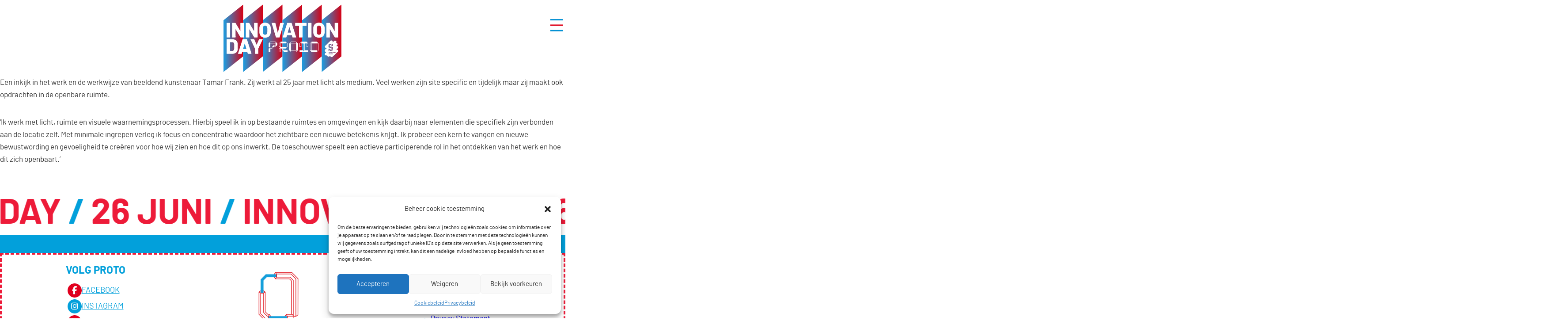

--- FILE ---
content_type: text/html; charset=UTF-8
request_url: https://innovationday.protozwolle.nl/programma_archief/tamar-frank-lightspace/
body_size: 19262
content:
<!DOCTYPE html>
<html lang="nl-NL">
<head>
<meta charset="UTF-8">
<meta name="viewport" content="width=device-width, initial-scale=1">
<meta name='robots' content='noindex, follow' />

	<!-- This site is optimized with the Yoast SEO plugin v25.3.1 - https://yoast.com/wordpress/plugins/seo/ -->
	<title>Tamar Frank - Innovation Day</title>
	<meta property="og:locale" content="nl_NL" />
	<meta property="og:type" content="article" />
	<meta property="og:title" content="Tamar Frank - Innovation Day" />
	<meta property="og:description" content="Een inkijk in het werk en de werkwijze van beeldend kunstenaar Tamar Frank. Zij werkt al 25 jaar met licht als medium. Veel werken zijn site specific en tijdelijk maar zij maakt ook opdrachten in de openbare ruimte. &#8216;Ik werk met licht, ruimte en visuele waarnemingsprocessen. Hierbij speel ik in op bestaande ruimtes en omgevingen [&hellip;]" />
	<meta property="og:url" content="https://innovationday.protozwolle.nl/programma_archief/tamar-frank-lightspace/" />
	<meta property="og:site_name" content="Innovation Day" />
	<meta property="article:modified_time" content="2024-02-15T08:54:37+00:00" />
	<meta property="og:image" content="https://innovationday.protozwolle.nl/wp-content/uploads/2023/03/Serralves-em-Luz-obras-_Tamar-Frank-3-scaled.jpg" />
	<meta property="og:image:width" content="2560" />
	<meta property="og:image:height" content="2560" />
	<meta property="og:image:type" content="image/jpeg" />
	<meta name="twitter:card" content="summary_large_image" />
	<meta name="twitter:label1" content="Geschatte leestijd" />
	<meta name="twitter:data1" content="1 minuut" />
	<script type="application/ld+json" class="yoast-schema-graph">{"@context":"https://schema.org","@graph":[{"@type":"WebPage","@id":"https://innovationday.protozwolle.nl/programma_archief/tamar-frank-lightspace/","url":"https://innovationday.protozwolle.nl/programma_archief/tamar-frank-lightspace/","name":"Tamar Frank - Innovation Day","isPartOf":{"@id":"https://innovationday.protozwolle.nl/#website"},"primaryImageOfPage":{"@id":"https://innovationday.protozwolle.nl/programma_archief/tamar-frank-lightspace/#primaryimage"},"image":{"@id":"https://innovationday.protozwolle.nl/programma_archief/tamar-frank-lightspace/#primaryimage"},"thumbnailUrl":"https://innovationday.protozwolle.nl/wp-content/uploads/2023/03/Serralves-em-Luz-obras-_Tamar-Frank-3-scaled.jpg","datePublished":"2023-03-22T10:45:48+00:00","dateModified":"2024-02-15T08:54:37+00:00","breadcrumb":{"@id":"https://innovationday.protozwolle.nl/programma_archief/tamar-frank-lightspace/#breadcrumb"},"inLanguage":"nl-NL","potentialAction":[{"@type":"ReadAction","target":["https://innovationday.protozwolle.nl/programma_archief/tamar-frank-lightspace/"]}]},{"@type":"ImageObject","inLanguage":"nl-NL","@id":"https://innovationday.protozwolle.nl/programma_archief/tamar-frank-lightspace/#primaryimage","url":"https://innovationday.protozwolle.nl/wp-content/uploads/2023/03/Serralves-em-Luz-obras-_Tamar-Frank-3-scaled.jpg","contentUrl":"https://innovationday.protozwolle.nl/wp-content/uploads/2023/03/Serralves-em-Luz-obras-_Tamar-Frank-3-scaled.jpg","width":2560,"height":2560},{"@type":"BreadcrumbList","@id":"https://innovationday.protozwolle.nl/programma_archief/tamar-frank-lightspace/#breadcrumb","itemListElement":[{"@type":"ListItem","position":1,"name":"Home","item":"https://innovationday.protozwolle.nl/"},{"@type":"ListItem","position":2,"name":"Programma Archief","item":"https://innovationday.protozwolle.nl/programma_archief/"},{"@type":"ListItem","position":3,"name":"Tamar Frank"}]},{"@type":"WebSite","@id":"https://innovationday.protozwolle.nl/#website","url":"https://innovationday.protozwolle.nl/","name":"Innovation Day","description":"creatieve pressure cooker voor innovatie","potentialAction":[{"@type":"SearchAction","target":{"@type":"EntryPoint","urlTemplate":"https://innovationday.protozwolle.nl/?s={search_term_string}"},"query-input":{"@type":"PropertyValueSpecification","valueRequired":true,"valueName":"search_term_string"}}],"inLanguage":"nl-NL"}]}</script>
	<!-- / Yoast SEO plugin. -->


<link rel='dns-prefetch' href='//www.googletagmanager.com' />
<link rel='dns-prefetch' href='//ajax.googleapis.com' />
<link rel='dns-prefetch' href='//fonts.googleapis.com' />
<link rel="alternate" type="application/rss+xml" title="Innovation Day &raquo; feed" href="https://innovationday.protozwolle.nl/feed/" />
<link rel="alternate" type="application/rss+xml" title="Innovation Day &raquo; reacties feed" href="https://innovationday.protozwolle.nl/comments/feed/" />
<link rel="alternate" title="oEmbed (JSON)" type="application/json+oembed" href="https://innovationday.protozwolle.nl/wp-json/oembed/1.0/embed?url=https%3A%2F%2Finnovationday.protozwolle.nl%2Fprogramma_archief%2Ftamar-frank-lightspace%2F" />
<link rel="alternate" title="oEmbed (XML)" type="text/xml+oembed" href="https://innovationday.protozwolle.nl/wp-json/oembed/1.0/embed?url=https%3A%2F%2Finnovationday.protozwolle.nl%2Fprogramma_archief%2Ftamar-frank-lightspace%2F&#038;format=xml" />
<link rel="preconnect" href="https://fonts.gstatic.com/" crossorigin><style id='wp-img-auto-sizes-contain-inline-css'>
img:is([sizes=auto i],[sizes^="auto," i]){contain-intrinsic-size:3000px 1500px}
/*# sourceURL=wp-img-auto-sizes-contain-inline-css */
</style>
<link rel='stylesheet' id='jquery-style-css' href='https://ajax.googleapis.com/ajax/libs/jqueryui/1.8.2/themes/smoothness/jquery-ui.css?ver=dde28885107fdcb3fa792382922062b7' media='all' />
<style id='wp-block-library-inline-css'>
:root{--wp-block-synced-color:#7a00df;--wp-block-synced-color--rgb:122,0,223;--wp-bound-block-color:var(--wp-block-synced-color);--wp-editor-canvas-background:#ddd;--wp-admin-theme-color:#007cba;--wp-admin-theme-color--rgb:0,124,186;--wp-admin-theme-color-darker-10:#006ba1;--wp-admin-theme-color-darker-10--rgb:0,107,160.5;--wp-admin-theme-color-darker-20:#005a87;--wp-admin-theme-color-darker-20--rgb:0,90,135;--wp-admin-border-width-focus:2px}@media (min-resolution:192dpi){:root{--wp-admin-border-width-focus:1.5px}}.wp-element-button{cursor:pointer}:root .has-very-light-gray-background-color{background-color:#eee}:root .has-very-dark-gray-background-color{background-color:#313131}:root .has-very-light-gray-color{color:#eee}:root .has-very-dark-gray-color{color:#313131}:root .has-vivid-green-cyan-to-vivid-cyan-blue-gradient-background{background:linear-gradient(135deg,#00d084,#0693e3)}:root .has-purple-crush-gradient-background{background:linear-gradient(135deg,#34e2e4,#4721fb 50%,#ab1dfe)}:root .has-hazy-dawn-gradient-background{background:linear-gradient(135deg,#faaca8,#dad0ec)}:root .has-subdued-olive-gradient-background{background:linear-gradient(135deg,#fafae1,#67a671)}:root .has-atomic-cream-gradient-background{background:linear-gradient(135deg,#fdd79a,#004a59)}:root .has-nightshade-gradient-background{background:linear-gradient(135deg,#330968,#31cdcf)}:root .has-midnight-gradient-background{background:linear-gradient(135deg,#020381,#2874fc)}:root{--wp--preset--font-size--normal:16px;--wp--preset--font-size--huge:42px}.has-regular-font-size{font-size:1em}.has-larger-font-size{font-size:2.625em}.has-normal-font-size{font-size:var(--wp--preset--font-size--normal)}.has-huge-font-size{font-size:var(--wp--preset--font-size--huge)}.has-text-align-center{text-align:center}.has-text-align-left{text-align:left}.has-text-align-right{text-align:right}.has-fit-text{white-space:nowrap!important}#end-resizable-editor-section{display:none}.aligncenter{clear:both}.items-justified-left{justify-content:flex-start}.items-justified-center{justify-content:center}.items-justified-right{justify-content:flex-end}.items-justified-space-between{justify-content:space-between}.screen-reader-text{border:0;clip-path:inset(50%);height:1px;margin:-1px;overflow:hidden;padding:0;position:absolute;width:1px;word-wrap:normal!important}.screen-reader-text:focus{background-color:#ddd;clip-path:none;color:#444;display:block;font-size:1em;height:auto;left:5px;line-height:normal;padding:15px 23px 14px;text-decoration:none;top:5px;width:auto;z-index:100000}html :where(.has-border-color){border-style:solid}html :where([style*=border-top-color]){border-top-style:solid}html :where([style*=border-right-color]){border-right-style:solid}html :where([style*=border-bottom-color]){border-bottom-style:solid}html :where([style*=border-left-color]){border-left-style:solid}html :where([style*=border-width]){border-style:solid}html :where([style*=border-top-width]){border-top-style:solid}html :where([style*=border-right-width]){border-right-style:solid}html :where([style*=border-bottom-width]){border-bottom-style:solid}html :where([style*=border-left-width]){border-left-style:solid}html :where(img[class*=wp-image-]){height:auto;max-width:100%}:where(figure){margin:0 0 1em}html :where(.is-position-sticky){--wp-admin--admin-bar--position-offset:var(--wp-admin--admin-bar--height,0px)}@media screen and (max-width:600px){html :where(.is-position-sticky){--wp-admin--admin-bar--position-offset:0px}}

/*# sourceURL=wp-block-library-inline-css */
</style><style id='global-styles-inline-css'>
:root{--wp--preset--aspect-ratio--square: 1;--wp--preset--aspect-ratio--4-3: 4/3;--wp--preset--aspect-ratio--3-4: 3/4;--wp--preset--aspect-ratio--3-2: 3/2;--wp--preset--aspect-ratio--2-3: 2/3;--wp--preset--aspect-ratio--16-9: 16/9;--wp--preset--aspect-ratio--9-16: 9/16;--wp--preset--color--black: #000000;--wp--preset--color--cyan-bluish-gray: #abb8c3;--wp--preset--color--white: #ffffff;--wp--preset--color--pale-pink: #f78da7;--wp--preset--color--vivid-red: #cf2e2e;--wp--preset--color--luminous-vivid-orange: #ff6900;--wp--preset--color--luminous-vivid-amber: #fcb900;--wp--preset--color--light-green-cyan: #7bdcb5;--wp--preset--color--vivid-green-cyan: #00d084;--wp--preset--color--pale-cyan-blue: #8ed1fc;--wp--preset--color--vivid-cyan-blue: #0693e3;--wp--preset--color--vivid-purple: #9b51e0;--wp--preset--gradient--vivid-cyan-blue-to-vivid-purple: linear-gradient(135deg,rgb(6,147,227) 0%,rgb(155,81,224) 100%);--wp--preset--gradient--light-green-cyan-to-vivid-green-cyan: linear-gradient(135deg,rgb(122,220,180) 0%,rgb(0,208,130) 100%);--wp--preset--gradient--luminous-vivid-amber-to-luminous-vivid-orange: linear-gradient(135deg,rgb(252,185,0) 0%,rgb(255,105,0) 100%);--wp--preset--gradient--luminous-vivid-orange-to-vivid-red: linear-gradient(135deg,rgb(255,105,0) 0%,rgb(207,46,46) 100%);--wp--preset--gradient--very-light-gray-to-cyan-bluish-gray: linear-gradient(135deg,rgb(238,238,238) 0%,rgb(169,184,195) 100%);--wp--preset--gradient--cool-to-warm-spectrum: linear-gradient(135deg,rgb(74,234,220) 0%,rgb(151,120,209) 20%,rgb(207,42,186) 40%,rgb(238,44,130) 60%,rgb(251,105,98) 80%,rgb(254,248,76) 100%);--wp--preset--gradient--blush-light-purple: linear-gradient(135deg,rgb(255,206,236) 0%,rgb(152,150,240) 100%);--wp--preset--gradient--blush-bordeaux: linear-gradient(135deg,rgb(254,205,165) 0%,rgb(254,45,45) 50%,rgb(107,0,62) 100%);--wp--preset--gradient--luminous-dusk: linear-gradient(135deg,rgb(255,203,112) 0%,rgb(199,81,192) 50%,rgb(65,88,208) 100%);--wp--preset--gradient--pale-ocean: linear-gradient(135deg,rgb(255,245,203) 0%,rgb(182,227,212) 50%,rgb(51,167,181) 100%);--wp--preset--gradient--electric-grass: linear-gradient(135deg,rgb(202,248,128) 0%,rgb(113,206,126) 100%);--wp--preset--gradient--midnight: linear-gradient(135deg,rgb(2,3,129) 0%,rgb(40,116,252) 100%);--wp--preset--font-size--small: 13px;--wp--preset--font-size--medium: 20px;--wp--preset--font-size--large: 36px;--wp--preset--font-size--x-large: 42px;--wp--preset--spacing--20: 0.44rem;--wp--preset--spacing--30: 0.67rem;--wp--preset--spacing--40: 1rem;--wp--preset--spacing--50: 1.5rem;--wp--preset--spacing--60: 2.25rem;--wp--preset--spacing--70: 3.38rem;--wp--preset--spacing--80: 5.06rem;--wp--preset--shadow--natural: 6px 6px 9px rgba(0, 0, 0, 0.2);--wp--preset--shadow--deep: 12px 12px 50px rgba(0, 0, 0, 0.4);--wp--preset--shadow--sharp: 6px 6px 0px rgba(0, 0, 0, 0.2);--wp--preset--shadow--outlined: 6px 6px 0px -3px rgb(255, 255, 255), 6px 6px rgb(0, 0, 0);--wp--preset--shadow--crisp: 6px 6px 0px rgb(0, 0, 0);}:where(.is-layout-flex){gap: 0.5em;}:where(.is-layout-grid){gap: 0.5em;}body .is-layout-flex{display: flex;}.is-layout-flex{flex-wrap: wrap;align-items: center;}.is-layout-flex > :is(*, div){margin: 0;}body .is-layout-grid{display: grid;}.is-layout-grid > :is(*, div){margin: 0;}:where(.wp-block-columns.is-layout-flex){gap: 2em;}:where(.wp-block-columns.is-layout-grid){gap: 2em;}:where(.wp-block-post-template.is-layout-flex){gap: 1.25em;}:where(.wp-block-post-template.is-layout-grid){gap: 1.25em;}.has-black-color{color: var(--wp--preset--color--black) !important;}.has-cyan-bluish-gray-color{color: var(--wp--preset--color--cyan-bluish-gray) !important;}.has-white-color{color: var(--wp--preset--color--white) !important;}.has-pale-pink-color{color: var(--wp--preset--color--pale-pink) !important;}.has-vivid-red-color{color: var(--wp--preset--color--vivid-red) !important;}.has-luminous-vivid-orange-color{color: var(--wp--preset--color--luminous-vivid-orange) !important;}.has-luminous-vivid-amber-color{color: var(--wp--preset--color--luminous-vivid-amber) !important;}.has-light-green-cyan-color{color: var(--wp--preset--color--light-green-cyan) !important;}.has-vivid-green-cyan-color{color: var(--wp--preset--color--vivid-green-cyan) !important;}.has-pale-cyan-blue-color{color: var(--wp--preset--color--pale-cyan-blue) !important;}.has-vivid-cyan-blue-color{color: var(--wp--preset--color--vivid-cyan-blue) !important;}.has-vivid-purple-color{color: var(--wp--preset--color--vivid-purple) !important;}.has-black-background-color{background-color: var(--wp--preset--color--black) !important;}.has-cyan-bluish-gray-background-color{background-color: var(--wp--preset--color--cyan-bluish-gray) !important;}.has-white-background-color{background-color: var(--wp--preset--color--white) !important;}.has-pale-pink-background-color{background-color: var(--wp--preset--color--pale-pink) !important;}.has-vivid-red-background-color{background-color: var(--wp--preset--color--vivid-red) !important;}.has-luminous-vivid-orange-background-color{background-color: var(--wp--preset--color--luminous-vivid-orange) !important;}.has-luminous-vivid-amber-background-color{background-color: var(--wp--preset--color--luminous-vivid-amber) !important;}.has-light-green-cyan-background-color{background-color: var(--wp--preset--color--light-green-cyan) !important;}.has-vivid-green-cyan-background-color{background-color: var(--wp--preset--color--vivid-green-cyan) !important;}.has-pale-cyan-blue-background-color{background-color: var(--wp--preset--color--pale-cyan-blue) !important;}.has-vivid-cyan-blue-background-color{background-color: var(--wp--preset--color--vivid-cyan-blue) !important;}.has-vivid-purple-background-color{background-color: var(--wp--preset--color--vivid-purple) !important;}.has-black-border-color{border-color: var(--wp--preset--color--black) !important;}.has-cyan-bluish-gray-border-color{border-color: var(--wp--preset--color--cyan-bluish-gray) !important;}.has-white-border-color{border-color: var(--wp--preset--color--white) !important;}.has-pale-pink-border-color{border-color: var(--wp--preset--color--pale-pink) !important;}.has-vivid-red-border-color{border-color: var(--wp--preset--color--vivid-red) !important;}.has-luminous-vivid-orange-border-color{border-color: var(--wp--preset--color--luminous-vivid-orange) !important;}.has-luminous-vivid-amber-border-color{border-color: var(--wp--preset--color--luminous-vivid-amber) !important;}.has-light-green-cyan-border-color{border-color: var(--wp--preset--color--light-green-cyan) !important;}.has-vivid-green-cyan-border-color{border-color: var(--wp--preset--color--vivid-green-cyan) !important;}.has-pale-cyan-blue-border-color{border-color: var(--wp--preset--color--pale-cyan-blue) !important;}.has-vivid-cyan-blue-border-color{border-color: var(--wp--preset--color--vivid-cyan-blue) !important;}.has-vivid-purple-border-color{border-color: var(--wp--preset--color--vivid-purple) !important;}.has-vivid-cyan-blue-to-vivid-purple-gradient-background{background: var(--wp--preset--gradient--vivid-cyan-blue-to-vivid-purple) !important;}.has-light-green-cyan-to-vivid-green-cyan-gradient-background{background: var(--wp--preset--gradient--light-green-cyan-to-vivid-green-cyan) !important;}.has-luminous-vivid-amber-to-luminous-vivid-orange-gradient-background{background: var(--wp--preset--gradient--luminous-vivid-amber-to-luminous-vivid-orange) !important;}.has-luminous-vivid-orange-to-vivid-red-gradient-background{background: var(--wp--preset--gradient--luminous-vivid-orange-to-vivid-red) !important;}.has-very-light-gray-to-cyan-bluish-gray-gradient-background{background: var(--wp--preset--gradient--very-light-gray-to-cyan-bluish-gray) !important;}.has-cool-to-warm-spectrum-gradient-background{background: var(--wp--preset--gradient--cool-to-warm-spectrum) !important;}.has-blush-light-purple-gradient-background{background: var(--wp--preset--gradient--blush-light-purple) !important;}.has-blush-bordeaux-gradient-background{background: var(--wp--preset--gradient--blush-bordeaux) !important;}.has-luminous-dusk-gradient-background{background: var(--wp--preset--gradient--luminous-dusk) !important;}.has-pale-ocean-gradient-background{background: var(--wp--preset--gradient--pale-ocean) !important;}.has-electric-grass-gradient-background{background: var(--wp--preset--gradient--electric-grass) !important;}.has-midnight-gradient-background{background: var(--wp--preset--gradient--midnight) !important;}.has-small-font-size{font-size: var(--wp--preset--font-size--small) !important;}.has-medium-font-size{font-size: var(--wp--preset--font-size--medium) !important;}.has-large-font-size{font-size: var(--wp--preset--font-size--large) !important;}.has-x-large-font-size{font-size: var(--wp--preset--font-size--x-large) !important;}
/*# sourceURL=global-styles-inline-css */
</style>

<style id='classic-theme-styles-inline-css'>
/*! This file is auto-generated */
.wp-block-button__link{color:#fff;background-color:#32373c;border-radius:9999px;box-shadow:none;text-decoration:none;padding:calc(.667em + 2px) calc(1.333em + 2px);font-size:1.125em}.wp-block-file__button{background:#32373c;color:#fff;text-decoration:none}
/*# sourceURL=/wp-includes/css/classic-themes.min.css */
</style>
<link rel='stylesheet' id='cmplz-general-css' href='https://innovationday.protozwolle.nl/wp-content/plugins/complianz-gdpr/assets/css/cookieblocker.min.css?ver=1751007709' media='all' />
<link rel='stylesheet' id='hide-admin-bar-based-on-user-roles-css' href='https://innovationday.protozwolle.nl/wp-content/plugins/hide-admin-bar-based-on-user-roles/public/css/hide-admin-bar-based-on-user-roles-public.css?ver=6.0.2' media='all' />
<link rel='stylesheet' id='if-menu-site-css-css' href='https://innovationday.protozwolle.nl/wp-content/plugins/if-menu/assets/if-menu-site.css?ver=dde28885107fdcb3fa792382922062b7' media='all' />
<link rel='stylesheet' id='bricks-frontend-css' href='https://innovationday.protozwolle.nl/wp-content/themes/bricks/assets/css/frontend.min.css?ver=1751008675' media='all' />
<style id='bricks-frontend-inline-css'>
@font-face{font-family:"Felt Noisy";font-weight:400;font-display:swap;src:url(https://innovationday.protozwolle.nl/wp-content/uploads/2024/03/Felt-Noisy-W01-Regular.woff2) format("woff2"),url(https://innovationday.protozwolle.nl/wp-content/uploads/2024/03/Felt-Noisy-W01-Regular.woff) format("woff"),url(https://innovationday.protozwolle.nl/wp-content/uploads/2024/03/Felt-Noisy-W01-Regular.ttf) format("truetype");}
@font-face{font-family:"Calder";font-weight:400;font-display:swap;src:url(https://innovationday.protozwolle.nl/wp-content/uploads/2024/03/Calder-W00-LC.woff2) format("woff2"),url(https://innovationday.protozwolle.nl/wp-content/uploads/2024/03/Calder-W00-LC.woff) format("woff"),url(https://innovationday.protozwolle.nl/wp-content/uploads/2024/03/Calder-W00-LC.ttf) format("truetype");}
@font-face{font-family:"Barlow Regular";font-weight:400;font-display:swap;src:url(https://innovationday.protozwolle.nl/wp-content/uploads/2023/02/907Barlow-Regular.woff2) format("woff2"),url(https://innovationday.protozwolle.nl/wp-content/uploads/2023/02/907Barlow-Regular.woff) format("woff");}
@font-face{font-family:"Barlow Bold";font-weight:700;font-display:swap;src:url(https://innovationday.protozwolle.nl/wp-content/uploads/2023/02/3619Barlow-Bold.woff2) format("woff2"),url(https://innovationday.protozwolle.nl/wp-content/uploads/2023/02/3619Barlow-Bold.woff) format("woff");}

/*# sourceURL=bricks-frontend-inline-css */
</style>
<link rel='stylesheet' id='bricks-child-css' href='https://innovationday.protozwolle.nl/wp-content/themes/bricks-child-2/style.css?ver=1656259900' media='all' />
<link rel='stylesheet' id='bricks-default-content-css' href='https://innovationday.protozwolle.nl/wp-content/themes/bricks/assets/css/frontend/content-default.min.css?ver=1751008675' media='all' />
<link rel='stylesheet' id='bricks-font-awesome-6-brands-css' href='https://innovationday.protozwolle.nl/wp-content/themes/bricks/assets/css/libs/font-awesome-6-brands.min.css?ver=1751008675' media='all' />
<link rel='stylesheet' id='bricks-themify-icons-css' href='https://innovationday.protozwolle.nl/wp-content/themes/bricks/assets/css/libs/themify-icons.min.css?ver=1751008675' media='all' />
<style id='bricks-frontend-inline-inline-css'>
:root {} body {font-family: "Barlow Regular"; font-size: 17px} h1 {font-family: "Barlow Bold"; font-weight: 700; font-size: 32px; color: var(--bricks-color-ujewhb)} h2 {color: var(--bricks-color-ujewhb); font-family: "Barlow Bold"; font-weight: 700; font-size: 26px} h3 {font-size: 22px; color: var(--bricks-color-ujewhb); font-family: "Barlow Bold"; font-weight: 700} .brxe-container {width: 1300px; justify-content: center; align-items: center} .woocommerce main.site-main {width: 1300px} #brx-content.wordpress {width: 1300px} :where(.brxe-accordion .accordion-content-wrapper) a, :where(.brxe-icon-box .content) a, :where(.brxe-list) a, :where(.brxe-post-content):not([data-source="bricks"]) a, :where(.brxe-posts .dynamic p) a, :where(.brxe-shortcode) a, :where(.brxe-tabs .tab-content) a, :where(.brxe-team-members) .description a, :where(.brxe-testimonials) .testimonial-content-wrapper a, :where(.brxe-text) a, :where(a.brxe-text), :where(.brxe-text-basic) a, :where(a.brxe-text-basic), :where(.brxe-post-comments) .comment-content a {color: var(--bricks-color-jxhvfn); text-decoration: underline}:root {--bricks-color-01fbc3: #f5f5f5;--bricks-color-9e03b5: #e0e0e0;--bricks-color-21bbcb: #9e9e9e;--bricks-color-490b34: #616161;--bricks-color-dcda4d: #424242;--bricks-color-e1a9ef: #212121;--bricks-color-866641: #ffeb3b;--bricks-color-206eb6: #ffc107;--bricks-color-c02236: #ff9800;--bricks-color-daf8d9: #ff5722;--bricks-color-5a7472: #f44336;--bricks-color-22b5ff: #9c27b0;--bricks-color-51680d: #2196f3;--bricks-color-ddf10f: #03a9f4;--bricks-color-2a22d5: #81D4FA;--bricks-color-c704ce: #4caf50;--bricks-color-f9f07f: #8bc34a;--bricks-color-fdd65d: #cddc39;--bricks-color-nuunio: #025369;--bricks-color-pqcoxd: #95ca56;--bricks-color-ubcavb: #ffffff;--bricks-color-xordbx: #0095c4;--bricks-color-udbxqu: #fb9d27;--bricks-color-pmfvls: #004057;--bricks-color-gofvoz: rgba(93, 62, 104, 0);--bricks-color-nyoaui: #5f3e6a;--bricks-color-auntbi: #18674d;--bricks-color-wdduxh: #ae1667;--bricks-color-xkjmaa: #fed79e;--bricks-color-skzbht: #4c8a9d;--bricks-color-majbsw: #c40012;--bricks-color-tvvdam: #ffffff;--bricks-color-zjjjuq: #ffa924;--bricks-color-fzqjpa: #004057;--bricks-color-zrrgjw: #4c8a9d;--bricks-color-ujewhb: #02a0db;--bricks-color-czfmkv: #e1001e;--bricks-color-rqsqup: #ffffff;--bricks-color-jxhvfn: #ed1b39;--bricks-color-qhqwya: #000000;}#brxe-dfecju {width: 33%; max-width: 33%}@media (max-width: 767px) {#brxe-dfecju {display: none}}#brxe-qsofxd {padding-top: 10px; padding-right: 20px; padding-bottom: 10px; padding-left: 20px; margin-bottom: -35px; max-width: 225px}#brxe-qsofxd .bricks-site-logo {width: 300px}@media (max-width: 767px) {#brxe-qsofxd {max-width: 150px}}@media (max-width: 478px) {#brxe-qsofxd {padding-top: 0}}#brxe-biuevq {flex-direction: column; align-self: center !important; justify-content: center; align-items: center; width: 33%; max-width: 33%}@media (max-width: 767px) {#brxe-biuevq {width: 50%; max-width: 50%}}#brxe-brgpte {background-color: var(--bricks-color-jxhvfn); color: var(--bricks-color-rqsqup); font-family: "Barlow Bold"; font-weight: 700; font-size: 16px; line-height: 1; text-transform: uppercase; margin-top: 20px; margin-bottom: -4px; align-self: center; padding-top: 10px; padding-right: 20px; padding-bottom: 10px; padding-left: 20px; border: 2px solid var(--bricks-color-jxhvfn); border-radius: 7px}#brxe-brgpte:hover {background-color: var(--bricks-color-ujewhb); border-color: var(--bricks-color-ujewhb)}#brxe-brgpte {display:none}@media (max-width: 478px) {#brxe-brgpte {margin-right: 20px; font-size: 15px; padding-right: 15px; padding-left: 15px}}#brxe-rhvpkj {width: 28px; align-self: flex-end; margin-bottom: 4px; margin-left: 20px; height: 28px}@media (max-width: 478px) {#brxe-rhvpkj {width: 20px; height: 20px; margin-bottom: 10px}}#brxe-jtdych {padding-right: 0; flex-direction: row; align-self: center !important; justify-content: flex-end; align-items: center; width: 33%; max-width: 33%}@media (max-width: 767px) {#brxe-jtdych {width: 50%; max-width: 50%; padding-right: 20px}}@media (max-width: 478px) {#brxe-jtdych {align-self: center !important; justify-content: flex-end; align-items: center; flex-direction: row; padding-right: 20px}}#brxe-vyhlcz {flex-direction: row; flex-grow: 0; align-self: center !important; justify-content: center; align-items: center; font-family: "Rubik"; font-weight: 700; color: var(--bricks-color-pqcoxd)}#brxe-magwsl {align-self: stretch !important; width: 100%; align-items: stretch; margin-bottom: 40px; top: 0px; z-index: 99}@media (max-width: 478px) {#brxe-magwsl {max-width: 100%}}#brxe-vaawnb {background-color: var(--bricks-color-tvvdam); padding-top: 10px; padding-right: 10px; padding-bottom: 10px; padding-left: 10px; font-size: 80px; text-transform: uppercase; line-height: 1; font-family: "Barlow Bold"; font-weight: 700; display: block; overflow: visible; flex-direction: column; align-self: center; justify-content: center; align-items: flex-start; flex-grow: 0; flex-shrink: 1; margin-top: 0}#brxe-vaawnb .rood { color: #ed1b39!important;}#brxe-vaawnb .blauw { color: #02a0db!important;}#brxe-vaawnb {white-space: nowrap;}#brxe-gbejtw {flex-direction: column; align-self: center !important; justify-content: center; align-items: flex-start; width: 100%; max-width: 100%; background-color: #ffffff; overflow: visible; margin-top: 40px}#brxe-bjkete {flex-direction: column; width: 100%; align-self: center !important; justify-content: center; align-items: center}@media (max-width: 991px) {#brxe-bjkete {width: 100%; max-width: 100%}}#brxe-fcctsr {margin-bottom: 10px; font-family: "Barlow Bold"; font-weight: 700; color: var(--bricks-color-ujewhb); font-size: 24px}#brxe-egatnm li.has-link a, #brxe-egatnm li.no-link {padding-top: 2px; padding-right: 15px; padding-bottom: 2px; padding-left: 15px; color: var(--bricks-color-ujewhb); font-family: "Barlow Regular"; text-transform: uppercase; font-size: 18px; gap: 10px; justify-content: flex-start; align-items: center}#brxe-egatnm {flex-direction: column; gap: 0px}#brxe-egatnm li:nth-of-type(2n+1) i {background: #e1001e; padding: 1px 10px; width:32px;height:32px; border-radius: 50%; color: #fff;}#brxe-egatnm li:nth-of-type(2n) i {background: #02a0db; padding: 1px 8px; border-radius: 50%; color: #fff;}#brxe-egatnm li a:hover {color:#e1001e}#brxe-tdtjgp {padding-top: 20px; padding-right: 40px; padding-bottom: 20px; padding-left: 40px}@media (max-width: 991px) {#brxe-tdtjgp {width: 33%; max-width: 33%}}@media (max-width: 478px) {#brxe-tdtjgp {width: 100%; max-width: 100%; padding-top: 20px; padding-bottom: 10px}}#brxe-vlovcd {width: 150px; max-width: 150px; height: 150px; min-height: 150px; max-height: 150px}@media (max-width: 478px) {#brxe-vlovcd {margin-right: auto; margin-left: auto}}#brxe-qwnhay {padding-top: 20px; padding-right: 40px; padding-bottom: 20px; padding-left: 40px; flex-direction: column; align-self: center !important; justify-content: center; align-items: center}@media (max-width: 991px) {#brxe-qwnhay {width: 33%; max-width: 33%}}@media (max-width: 478px) {#brxe-qwnhay {max-width: 100%; width: 100%; padding-top: 0; padding-right: 0; padding-bottom: 0; margin-top: 0; margin-right: 0; margin-left: 0; flex-direction: column; align-self: center !important; justify-content: center; align-items: center}}#brxe-rmzjgc {color: var(--bricks-color-ujewhb); font-family: "Barlow Bold"; font-weight: 700; text-transform: uppercase; font-size: 24px; margin-bottom: 10px}#brxe-vrafgv .separator {display: none}#brxe-vrafgv {margin-top: 0; margin-right: 0; margin-bottom: 0; margin-left: 0; color: var(--bricks-color-ujewhb); font-family: "Barlow Regular"; text-transform: none; font-weight: 400}#brxe-vrafgv .title {text-decoration: none}@media (max-width: 478px) {#brxe-vrafgv {margin-top: 0; margin-right: 0; margin-bottom: 40px}}#brxe-mkazbr {padding-top: 20px; padding-right: 40px; padding-bottom: 20px; padding-left: 40px}@media (max-width: 991px) {#brxe-mkazbr {width: 33%; max-width: 33%}}@media (max-width: 478px) {#brxe-mkazbr {width: 100%; max-width: 100%}}#brxe-rbrbej {flex-direction: row; background-color: #ffffff; margin-top: 40px; margin-bottom: 40px; border: 4px dashed var(--bricks-color-jxhvfn)}@media (max-width: 991px) {#brxe-rbrbej {max-width: 100%; width: 100%}}@media (max-width: 478px) {#brxe-rbrbej {flex-direction: column; margin-right: 20px; margin-left: 20px; width: calc(100% - 40px); max-width: calc(100% - 40px); align-self: center !important; justify-content: center; align-items: center}}#brxe-yxdnej {flex-direction: column; width: 100%; align-self: center !important; justify-content: center; align-items: center; background-position: top center; background-size: cover; background-color: var(--bricks-color-ujewhb)}@media (max-width: 991px) {#brxe-yxdnej {width: 100%; max-width: 100%}}.brxe-popup-7910 .brx-popup-content {background-color: rgba(255, 255, 255, 0.9); width: 100%; height: 100%}.brxe-popup-7910.brx-popup {justify-content: center; align-items: center}#brxe-xkyjio {color: var(--bricks-color-czfmkv); fill: var(--bricks-color-czfmkv); font-size: 40px; align-self: flex-end}#brxe-uqeils .bricks-nav-menu {flex-direction: column}#brxe-uqeils {width: auto; max-width: auto; margin-right: auto; margin-left: auto}#brxe-uqeils .bricks-nav-menu > li > a {font-size: 40px; color: var(--bricks-color-ujewhb); font-family: "Barlow Bold"; text-transform: uppercase; font-weight: 700; line-height: 1.2}#brxe-uqeils .bricks-nav-menu > li > .brx-submenu-toggle > * {font-size: 40px; color: var(--bricks-color-ujewhb); font-family: "Barlow Bold"; text-transform: uppercase; font-weight: 700; line-height: 1.2}#brxe-uqeils .bricks-nav-menu > li {margin-left: 0}#brxe-uqeils li:nth-of-type(2n+1) a {color:#ed1b39!important}@media (max-width: 478px) {#brxe-uqeils .bricks-nav-menu > li > a {line-height: 1.1}#brxe-uqeils .bricks-nav-menu > li > .brx-submenu-toggle > * {line-height: 1.1}#brxe-uqeils .bricks-nav-menu > li {margin-left: 0}}#brxe-cwswag {flex-direction: column; align-self: flex-end !important; justify-content: center; align-items: flex-end; width: 500px; max-width: 500px}@media (max-width: 478px) {#brxe-cwswag {width: 100%}}#brxe-wvfmqg {align-self: stretch !important; width: 100%; align-items: center; justify-content: center; flex-direction: column; flex-wrap: nowrap; display: flex; flex-grow: 1; height: calc(100vh - 60px)}#brx-header.sticky.scrolling > .brxe-section,#brx-header.sticky.scrolling > .brxe-container,#brx-header.sticky.scrolling > .brxe-block,#brx-header.sticky.scrolling > .brxe-div {background-color: #ffffff}
/*# sourceURL=bricks-frontend-inline-inline-css */
</style>
<link data-service="google-fonts" data-category="marketing" rel='stylesheet' id='bricks-google-fonts-css' data-href='https://fonts.googleapis.com/css2?family=Rubik:ital,wght@0,300;0,400;0,500;0,600;0,700;0,800;0,900;1,300;1,400;1,500;1,600;1,700;1,800;1,900&#038;display=swap' media='all' />
<script src="https://innovationday.protozwolle.nl/wp-includes/js/jquery/jquery.min.js?ver=3.7.1" id="jquery-core-js"></script>
<script src="https://innovationday.protozwolle.nl/wp-includes/js/jquery/jquery-migrate.min.js?ver=3.4.1" id="jquery-migrate-js"></script>
<script src="https://innovationday.protozwolle.nl/wp-content/plugins/invitation-code-addon/js/script.js?ver=dde28885107fdcb3fa792382922062b7" id="invitation-myscript-js"></script>
<script src="https://innovationday.protozwolle.nl/wp-content/plugins/hide-admin-bar-based-on-user-roles/public/js/hide-admin-bar-based-on-user-roles-public.js?ver=6.0.2" id="hide-admin-bar-based-on-user-roles-js"></script>

<!-- Google tag (gtag.js) snippet toegevoegd door Site Kit -->

<!-- Google Analytics snippet toegevoegd door Site Kit -->
<script src="https://www.googletagmanager.com/gtag/js?id=GT-TWDL3X6" id="google_gtagjs-js" async></script>
<script id="google_gtagjs-js-after">
window.dataLayer = window.dataLayer || [];function gtag(){dataLayer.push(arguments);}
gtag("set","linker",{"domains":["innovationday.protozwolle.nl"]});
gtag("js", new Date());
gtag("set", "developer_id.dZTNiMT", true);
gtag("config", "GT-TWDL3X6");
//# sourceURL=google_gtagjs-js-after
</script>

<!-- Einde Google tag (gtag.js) snippet toegevoegd door Site Kit -->
<link rel="https://api.w.org/" href="https://innovationday.protozwolle.nl/wp-json/" /><link rel="alternate" title="JSON" type="application/json" href="https://innovationday.protozwolle.nl/wp-json/wp/v2/programma_archief/8556" /><meta name="generator" content="Site Kit by Google 1.155.0" /><script>(function(w,d,s,l,i){w[l]=w[l]||[];w[l].push({'gtm.start':
new Date().getTime(),event:'gtm.js'});var f=d.getElementsByTagName(s)[0],
j=d.createElement(s),dl=l!='dataLayer'?'&l='+l:'';j.async=true;j.src=
'https://www.googletagmanager.com/gtm.js?id='+i+dl;f.parentNode.insertBefore(j,f);
})(window,document,'script','dataLayer','GTM-5R3WKDT');</script><style type="text/css" id="simple-css-output">.tekst-ticker {-webkit-animation:slide-linear 28s linear infinite;animation:slide-linear 28s linear infinite}.tekst-outline-rood {-webkit-text-stroke:1.4px #e1001e;}.timeline-grid .timeline-grid-head {background:transparent!important; border: 1px solid #cecece; border-bottom: none; border-top: none; border-right: 0px;}.timeline-grid-head__label { width: calc(12rem - 10px); background: #fff; position: absolute;}.timeline-grid .timeline-grid-head__label {margin-left:10px}.event-location-rode-tent, .event-location-onder-stretchtent, .event-location-hal-26, .event-location-passerelle, .event-location-hal-23, .event-location-maaktafel-centrale-hal-perron038, .event-location-perron038-vide {background:#ed1a39!important}.event-location-aluhal, .event-location-falcon, .event-location-hal-26-rechts, .event-location-buitenpodium, .event-location-escaperoom, .event-location-demodag-perron038, .event-location-perron038-hal, .event-location-expositie {background:#02a0db!important}.event-popup.event-location-buitenpodium {background:#ffffff!important}.event-popup.event-location-hal-23 {background:#ffffff!important}.event-popup.event-location-mainstage {background:#ffffff!important}.event-popup.event-location-vision {background:#ffffff!important}.event-popup.event-location-ultimates {background:#ffffff!important}.event-popup.event-location-hal-26-wasbakken {background:#ffffff!important}.event-popup.event-location-rode-tent {background:#ffffff!important}.event-popup.event-location-falcon {background:#ffffff!important}.event-popup.event-location-hal-26 {background:#ffffff!important}.event-popup.event-location-hal-26-roldeur {background:#ffffff!important}.event-popup.event-location-dmi-tent {background:#ffffff!important}.event-popup.event-location-cybertron {background:#ffffff!important}.event-popup.event-location-the-time-jump-escape-bus {background:#ffffff!important}.event-popup.event-location-watersnoodlab {background:#ffffff!important}.event-popup.event-location-perron038 {background:#ffffff!important}.event-popup.event-location-factory-next-hal-perron038 {background:#ffffff!important}.event-popup.event-location-hal-23-voorportaal {background:#ffffff!important}.event-popup.event-location-afstudeerders-ipo-windesheim {background:#ffffff!important}.event-popup.event-location-tentoonstelling-cibap {background:#ffffff!important}.event-popup.event-location-tentoonstelling-green-design {background:#ffffff!important}.event-popup.event-location-bouwkunde-expositie {background:#ffffff!important}.event-popup.event-location-demostage-perron038 {background:#ffffff!important}.event-popup.event-location-van-wonen-expo {background:#ffffff!important}.event-location-hal-23 {background:#1f8ecd!important}.event-location-hal-23-voorportaal {background:#1f8ecd!important}.event-location-cybertron {background:#ed1a39!important}.event-location-perron038-factory-next {background:#1f8ecd!important}.event-location-falcon {background:#ed1a39!important}.event-location-ultimates {background:#1f8ecd!important}.event-location-perron038 {background:#ed1a39!important}.event-location-perron038-vide-hal {background:#1f8ecd!important}.event-location-dmi-tent {background:#ed1a39!important}.event-location-hal-26 {background:#ed1a39!important}.event-location-hal-26-wasbakken {background:#1f8ecd!important}.event-location-hal-26-roldeur {background:#1f8ecd!important}.event-location-buitenpodium {background:#1f8ecd!important}.event-location-rode-tent {background:#ed1a39!important}.event-location-binnenplaats-1 {background:#1f8ecd!important}.event-location-binnenplaats-2 {background:#1f8ecd!important}.event-location-doorlopend {background:#1f8ecd!important}.event-location-doorlopend-4 {background:#1f8ecd!important}.timeline-grid-locations {}html, body {overflow:hidden;overflow-y:scroll}header.sticky.on-scroll .brxe-logo {transform:scale(1.6);margin-top:20px;transition:0.5s all ease-in-out}@media screen and (min-width:600px) { header.sticky.on-scroll.scrolling .brxe-logo {transform:scale(1);margin-top:0px;transition:0.5s all ease-in-out}}@media screen and (max-width:600px) { header.sticky.on-scroll.scrolling .brxe-logo {transform:scale(1.3);margin-top:0px;transition:0.5s all ease-in-out}}.footer-image-loop {width: 150px; height: 150px; -webkit-animation: swapp-image 10s infinite normal; animation: swapp-image 10s infinite normal;}@keyframes swapp-image { 0% { background: url("https://innovationday.protozwolle.nl/wp-content/uploads/2023/02/p1_1.png"); background-repeat: no-repeat; background-size: contain; } 19% { background: url("https://innovationday.protozwolle.nl/wp-content/uploads/2023/02/p1_1.png"); background-repeat: no-repeat; background-size: contain; } 20% { background: url("https://innovationday.protozwolle.nl/wp-content/uploads/2023/02/p2_2.png"); background-repeat: no-repeat; background-size: contain; } 39% { background: url("https://innovationday.protozwolle.nl/wp-content/uploads/2023/02/p2_2.png"); background-repeat: no-repeat; background-size: contain; } 40% { background: url("https://innovationday.protozwolle.nl/wp-content/uploads/2023/02/p3_3.png"); background-repeat: no-repeat; background-size: contain; } 59% { background: url("https://innovationday.protozwolle.nl/wp-content/uploads/2023/02/p3_3.png"); background-repeat: no-repeat; background-size: contain; } 60% { background: url("https://innovationday.protozwolle.nl/wp-content/uploads/2023/02/p4_4.png"); background-repeat: no-repeat; background-size: contain; } 79% { background: url("https://innovationday.protozwolle.nl/wp-content/uploads/2023/02/p4_4.png"); background-repeat: no-repeat; background-size: contain; } 80% { background: url("https://innovationday.protozwolle.nl/wp-content/uploads/2023/02/p5_5.png"); background-repeat: no-repeat; background-size: contain; } 99% { background: url("https://innovationday.protozwolle.nl/wp-content/uploads/2023/02/p5_5.png"); background-repeat: no-repeat; background-size: contain; } 100% { background: url("https://innovationday.protozwolle.nl/wp-content/uploads/2023/02/p1_1.png"); background-repeat: no-repeat; background-size: contain; } }.protoknop.blauw {background:#02a0db}.protoknop.blauw:hover {background: #ed1b39!important}.protoknop.blauw:before {background: #ed1b39;}.protoknop.blauw:hover:before {background: #02a0db}.protoknop.rood {background: #ed1b39}.protoknop.rood:hover {background:#02a0db!important}.protoknop.rood:before {background: #02a0db}.protoknop.rood:hover:before {background: #ed1b39;}.protoknop:before {content: ''; position: inherit; width: calc(100% + 40px); height: 25px; margin-top: -25px; display: inline-block; margin-left: -8px; transform: skew(-45deg);}.protoknop {display:grid;padding-top:0px!important;padding-right: 20px!important; padding-bottom: 7px!important; padding-left: 20px!important;}.form-hide {opacity:0!important}@-webkit-keyframes slide-linear{0%{transform:translateX(0)}to{transform:translateX(-100%)}}@keyframes slide-linear{0%{transform:translateX(0)}to{transform:translateX(-100%)}}.o-ticker h4{-webkit-animation:slide-linear 14s linear infinite;animation:slide-linear 14s linear infinite}i.fa-home {font-style:normal}.gpfup__select-files.gform_button_select_files {background:var(--bricks-color-pmfvls);color:#ffffff;padding:5px 15px}.prikbord-loop {overflow:visible}.prikbord-loop ul li { transform: rotate(-6deg); background:#fed79e;}.prikbord-loop ul li:nth-child(even) { transform:rotate(4deg); position:relative; top:5px; background:#bf9cc9!important; }.prikbord-loop ul li:nth-child(3n) { transform:rotate(-3deg); position:relative; top:-5px; background:#9cbb2e!important;}.prikbord-loop ul li:nth-child(4n) { background:#ffbf38!important}.prikbord-loop ul li:nth-child(5n) { transform:rotate(5deg); position:relative; top:-10px; background:#5d3e68!important; color:#fff!important;}.prikbord-loop ul li:nth-child(5n) h3, .prikbord-loop ul li:nth-child(5n) div.dynamic {color:#fff!important}.prikbord-loop ul li {box-shadow: 5px 5px 7px rgba(0,0,0,.3)}.prikbord-loop ul li:hover ,root ul li:focus{ box-shadow:7px 7px 7px rgba(0,0,0,.3); transform: scale(1.15); transition:0.35s all ease-in-out; position:relative; z-index:5;}.prikbord-loop ul li { transition:0.35s all ease-in-out;}.prikbord-loop ul li.bricks-isotope-sizer {display:none}.prikbord-loop ul li.bricks-gutter-sizer {display:none}/*Tijdlijn css*/.event-popup__image img {width: 100%; max-height: 300px; object-fit: cover;}.event {margin: 1px 2px 1px 0px!important;}.event:hover {background:#363636!important}.event-location {max-width:200px;}.event-popup__meta {font-weight:700}.event-popup__desc {}.event__speaker {order:1}.event__desc {order:3;line-height:14px}h2.event-popup__title {line-height:1;margin-top:10px}.event-popup__speaker {font-weight:700}a.event-popup__link {background:#ed1a39!important;color:#fff!important}h4.event__title {line-height:14px;order:2}.timeline-grid-events {margin-left:200px}.timeline-grid-events {background-color: transparent!important; background-size: 80px 80px, 12.496% 12.496%, 80px 80px, 6.245% 6.245%, 80px 80px, 2.0816% 2.0816%!important; background-image: -webkit-linear-gradient(black 1px, transparent 1px), -webkit-linear-gradient(0, black 1px, transparent 1px), -webkit-linear-gradient(rgba(0,0,0,.1) 1px, transparent 1px), -webkit-linear-gradient(0, rgba(0,0,0,.1) 1px, transparent 1px), -webkit-linear-gradient(rgba(0,0,0,.04) 1px, transparent 1px), -webkit-linear-gradient(0, rgba(0,0,0,.04) 1px, transparent 1px)!important; background-image: -moz-linear-gradient(black 1px, transparent 1px), -moz-linear-gradient(0, black 1px, transparent 1px), -moz-linear-gradient(rgba(0,0,0,.1) 1px, transparent 1px), -moz-linear-gradient(0, rgba(0,0,0,.1) 1px, transparent 1px), -moz-linear-gradient(rgba(0,0,0,.04) 1px, transparent 1px), -moz-linear-gradient(0, rgba(0,0,0,.04) 1px, transparent 1px)!important; background-image: linear-gradient(#00000024 1px, transparent 1px), linear-gradient(90deg, black 1px, transparent 1px), linear-gradient(rgb(0 0 0 / 10%) 1px, transparent 1px), linear-gradient(90deg, rgb(0 0 0 / 40%) 1px, transparent 1px), linear-gradient(rgb(0 0 0 / 4%) 1px, transparent 1px), linear-gradient(90deg, rgb(0 0 0 / 15%) 1px, transparent 1px)!important; background-position:0px 40px}.timeline-grid-wrapper {width:2200px;}.timeline-grid {overflow:hidden}.event__title { display: -webkit-box; -webkit-line-clamp: 1!important;}.event__speaker { display: -webkit-box; -webkit-box-orient: vertical; overflow: hidden; -webkit-line-clamp: 2!important; /* display: block; */ color: #fff; font-size: 12px; font-weight: 700; line-height: 14px; margin-top: 3px; margin-bottom: 0px;}.timeline-grid-locations {background:#fff}.event, .event-location {margin:1px 0px}.timeline-popup-wrapper.is-active {z-index:999!important}.timeline-grid-locations {position:absolute!important}.event-location {background:var(--e-global-color-dd79388)}h3.event-location__title {color:#ffffff;font-size:16px}h4.event__title {color:#fff;font-size:13px;font-weight:300;line-height:14px}.timeline-grid-head {text-align:left!important}.timeline-wrapper {overflow-x:scroll}.timeline-time-indicator{display:none;position:absolute;top:0;left:var(--15ec48ce);height:100%;width:1px;z-index:-1}.timeline-time-indicator.is-active{display:block}.events-timeline{font-family:Avenir,Helvetica,Arial,sans-serif;-webkit-font-smoothing:antialiased;-moz-osx-font-smoothing:grayscale;color:#2c3e50}.events-timeline *,.events-timeline :after,.events-timeline :before{box-sizing:border-box}.timeline-grid{position:relative;display:inline-grid}.timeline-grid-wrapper{display:flex;flex-wrap:nowrap}.timeline-grid-head{grid-column:span 6}.timeline-grid-locations{position:relative;display:grid}.timeline-grid-events{position:relative;overflow-x:auto;overflow-y:hidden}.timeline-time-indicator{background:red}.event{color:#fff;padding:5px;text-align:center;display:flex;justify-content:center;align-items:center;flex-wrap:wrap;flex-direction:column}.event__title{display:-webkit-box;-webkit-line-clamp:1;-webkit-box-orient:vertical;overflow:hidden}.event__desc,.event__title{width:100%;margin:0}.event.is-in-the-past{background:rgba(66,185,131,.5)}.event-location{display:flex;align-items:center;justify-content:center;text-align:center}.event-location__title{margin:0}.timeline-popup-wrapper{position:fixed;top:0;left:0;width:100vw;height:100vh;opacity:0;background:rgba(0,0,0,.25);visibility:hidden;z-index:-1;transition:opacity .3s ease}.timeline-popup-wrapper.is-active{opacity:1;visibility:visible;z-index:20}.timeline-popup-nav{position:fixed;top:50%;left:0;width:100%}.timeline-popup-nav__next,.timeline-popup-nav__prev{position:absolute;top:50%;width:32px;height:32px;text-decoration:none;content:url(https://#);background-repeat:no-repeat;background-position:50%}.timeline-popup-nav__prev{left:calc(50% - 282px);background-image:url("data:image/svg+xml;charset=utf-8,%3Csvg xmlns='http://www.w3.org/2000/svg' viewBox='0 0 320 512'%3E%3Cpath fill='%23fff' d='M224 480c-8.188 0-16.38-3.125-22.62-9.375l-192-192c-12.5-12.5-12.5-32.75 0-45.25l192-192c12.5-12.5 32.75-12.5 45.25 0s12.5 32.75 0 45.25L77.25 256l169.4 169.4c12.5 12.5 12.5 32.75 0 45.25C240.4 476.9 232.2 480 224 480z'/%3E%3C/svg%3E")}.timeline-popup-nav__next{right:calc(50% - 282px);background-image:url("data:image/svg+xml;charset=utf-8,%3Csvg xmlns='http://www.w3.org/2000/svg' viewBox='0 0 320 512'%3E%3Cpath fill='%23fff' d='M96 480c-8.188 0-16.38-3.125-22.62-9.375-12.5-12.5-12.5-32.75 0-45.25L242.8 256 73.38 86.63c-12.5-12.5-12.5-32.75 0-45.25s32.75-12.5 45.25 0l192 192c12.5 12.5 12.5 32.75 0 45.25l-192 192C112.4 476.9 104.2 480 96 480z'/%3E%3C/svg%3E")}.event-popup{position:absolute;top:50%;left:50%;transform:translate3d(-50%,-50%,0);width:100%;max-width:480px;background:#fff!important;padding:20px;overflow:hidden}.event-popup__content{overflow-x:hidden;overflow-y:auto;max-height:75vh}.event-popup__meta-divider{margin:0 .25em}.event-popup__image{max-width:100%}.event {opacity:1;cursor: pointer;}.timeline-popup a {cursor: pointer}.timeline-time-indicator.is-active {z-index:10!important}.event.is-in-the-past {opacity:1!important;background:#aaa!important}.event.is-in-the-past:hover {background:#aaa!important}.timeline-popup-nav__next {right:calc(50% - 320px)}.timeline-popup-nav__prev {left:calc(50% - 260px)}@media screen and (max-width:600px) { .event-location { transform: rotate(90deg); font-size: 12px;} .timeline-grid-locations {width: 45px; background: #e9e9e9;position:fixed;z-index:10} .timeline-grid-locations { overflow-x: auto; overflow-y: hidden; } .event-location__title {margin-top:40px} .event-location {max-width:80px;} .event-location {display:block} h3.event-location__title {font-size:11px} .timeline-grid-events {margin-left:45px}}.timeline-location-head {background:#ffffff}.timeline-grid-locations {/*position: fixed;*/ z-index: 99; color: #fff!important;}.timeline-grid-locations .event-location__title {}.event-location__title {padding: 0px 10px!important}.event__title {font-size:14px}.event__desc {font-size:12px}body {margin:0px!important}.timeline-grid-head__label {margin-left:-17px}.timeline-grid-head {background:#fff!important}.timeline-popup { left: calc(50% + 30px); width: calc(100% - 30px);}a.event-popup__close {position: absolute; right: 20px; border: 1px solid #000; padding:5px; text-decoration: none; color: #000;background:#ffffff;font-size:10px}a.event-popup__link {border: 1px solid; padding: 10px 15px;text-decoration:none;font-weight:700;font-size:17px; position: relative; display: inline-block; margin-top: 10px;}.fa-home:before {font-family: 'Font Awesome 6 Solid';}sup { top: -0.5em; background: #035069; padding: 10px 10px; /* font-size: 50%; */ margin-left: calc(50% - 30px); position: absolute; left: 10px; transform: rotate(-10deg); top: 0px; line-height:1.2em}}.acf-button {border-radius:0px;border:1px solid var(--bricks-color-pmfvls);color:var(--bricks-color-pmfvls)}.fea-submit-button {background:var(--bricks-color-wdduxh);color:#fff;padding:7px 20px; font-weight: 500; font-size: 20px;}.acf-label label{ color: var(--bricks-color-pmfvls)!important; font-weight: 500; font-size: 16px;}/*Formulieren*/.gform_wrapper.gravity-theme input[type=color], .gform_wrapper.gravity-theme input[type=date], .gform_wrapper.gravity-theme input[type=datetime-local], .gform_wrapper.gravity-theme input[type=datetime], .gform_wrapper.gravity-theme input[type=email], .gform_wrapper.gravity-theme input[type=month], .gform_wrapper.gravity-theme input[type=number], .gform_wrapper.gravity-theme input[type=password], .gform_wrapper.gravity-theme input[type=search], .gform_wrapper.gravity-theme input[type=tel], .gform_wrapper.gravity-theme input[type=text], .gform_wrapper.gravity-theme input[type=time], .gform_wrapper.gravity-theme input[type=url], .gform_wrapper.gravity-theme input[type=week], .gform_wrapper.gravity-theme select, .gform_wrapper.gravity-theme textarea {padding:0px 12px!important}.gfield.gsection.field_sublabel_below.field_description_below.gfield_visibility_visible {}.gsection_title { font-weight: 700!important;color:var(--bricks-color-nuunio)}legend.gfield_label { font-weight: 700!important;color:#000}.gform_wrapper.gravity-theme .gfield_label { font-weight: 700!important;color:#000}.form-parkeerticket {text-align:center}.gpnf-add-entry {padding:10px 25px;background:var(--bricks-color-nuunio);color:#fff}.gform_wrapper.gravity-theme input[type=color], .gform_wrapper.gravity-theme input[type=date], .gform_wrapper.gravity-theme input[type=datetime-local], .gform_wrapper.gravity-theme input[type=datetime], .gform_wrapper.gravity-theme input[type=email], .gform_wrapper.gravity-theme input[type=month], .gform_wrapper.gravity-theme input[type=number], .gform_wrapper.gravity-theme input[type=password], .gform_wrapper.gravity-theme input[type=search], .gform_wrapper.gravity-theme input[type=tel], .gform_wrapper.gravity-theme input[type=text], .gform_wrapper.gravity-theme input[type=time], .gform_wrapper.gravity-theme input[type=url], .gform_wrapper.gravity-theme input[type=week], .gform_wrapper.gravity-theme select, .gform_wrapper.gravity-theme textarea {border:none;background:#f1f1f1}.gform_wrapper.gravity-theme input::placeholder {color:#666}.gform_footer input[type="submit"] {padding:10px 25px;background:var(--bricks-color-nuunio);color:#fff;font-family:"Rubik"!important;font-weight:700}article.sprekers-loop .afbeelding2 {opacity:0!important;transition:0.5s all ease-in-out}article.sprekers-loop:hover .afbeelding2 {opacity:1!important;transition:0.5s all ease-in-out}.sticky.on-scroll.scrolling .header-bovenbalk {display:none}.sprekersloop li.repeater-item:hover .image-wrapper .image {transform:scale(1.15);transition:0.35s all ease-in-out}.sprekersloop li.repeater-item .image-wrapper .image {transform:scale(1.0);transition:0.35s all ease-in-out}.sprekersloop li.repeater-item .image-wrapper {overflow:hidden}</style>			<style>.cmplz-hidden {
					display: none !important;
				}</style>
<!-- Google Tag Manager snippet toegevoegd door Site Kit -->
<script>
			( function( w, d, s, l, i ) {
				w[l] = w[l] || [];
				w[l].push( {'gtm.start': new Date().getTime(), event: 'gtm.js'} );
				var f = d.getElementsByTagName( s )[0],
					j = d.createElement( s ), dl = l != 'dataLayer' ? '&l=' + l : '';
				j.async = true;
				j.src = 'https://www.googletagmanager.com/gtm.js?id=' + i + dl;
				f.parentNode.insertBefore( j, f );
			} )( window, document, 'script', 'dataLayer', 'GTM-TFS6Z97T' );
			
</script>

<!-- Einde Google Tag Manager snippet toegevoegd door Site Kit -->
<link rel="icon" href="https://innovationday.protozwolle.nl/wp-content/uploads/2023/02/cropped-p1_1-32x32.png" sizes="32x32" />
<link rel="icon" href="https://innovationday.protozwolle.nl/wp-content/uploads/2023/02/cropped-p1_1-192x192.png" sizes="192x192" />
<link rel="apple-touch-icon" href="https://innovationday.protozwolle.nl/wp-content/uploads/2023/02/cropped-p1_1-180x180.png" />
<meta name="msapplication-TileImage" content="https://innovationday.protozwolle.nl/wp-content/uploads/2023/02/cropped-p1_1-270x270.png" />

<!-- Facebook Open Graph (by Bricks) -->
<meta property="og:url" content="https://innovationday.protozwolle.nl/programma_archief/tamar-frank-lightspace/" />
<meta property="og:site_name" content="Innovation Day" />
<meta property="og:title" content="Tamar Frank" />
<meta property="og:description" content="Een inkijk in het werk en de werkwijze van beeldend kunstenaar Tamar Frank. Zij werkt al 25 jaar met licht als medium. Veel werken zijn site specific en tijdelijk maar zij maakt ook opdrachten in de openbare ruimte. &#8216;Ik werk met licht, ruimte en visuele waarnemingsprocessen. Hierbij speel ik in op bestaande ruimtes en omgevingen [&hellip;]" />
<meta property="og:image" content="https://innovationday.protozwolle.nl/wp-content/uploads/2023/03/Serralves-em-Luz-obras-_Tamar-Frank-3-1024x1024.jpg" />
<meta property="og:type" content="website" />
</head>

<body data-rsssl=1 data-cmplz=1 class="wp-singular programma_archief-template-default single single-programma_archief postid-8556 wp-theme-bricks wp-child-theme-bricks-child-2 role- brx-body bricks-is-frontend wp-embed-responsive">		<a class="skip-link" href="#brx-content">Ga naar hoofdinhoud</a>

					<a class="skip-link" href="#brx-footer">Ga naar de voettekst</a>
			<header id="brx-header" class="sticky on-scroll"><div id="brxe-magwsl" class="brxe-container sticky-headerr bricks-lazy-hidden"><div id="brxe-vyhlcz" class="brxe-container bricks-lazy-hidden"><div id="brxe-dfecju" class="brxe-block bricks-lazy-hidden"></div><div id="brxe-biuevq" class="brxe-block bricks-lazy-hidden"><a id="brxe-qsofxd" class="brxe-logo" href="https://innovationday.protozwolle.nl"><img width="300" src="https://innovationday.protozwolle.nl/wp-content/uploads/2025/03/PROTO_INNO2025_Logo-1.svg" class="bricks-site-logo css-filter" alt="Gezondheidsfestival" data-bricks-logo="https://innovationday.protozwolle.nl/wp-content/uploads/2025/03/PROTO_INNO2025_Logo-1.svg" loading="eager" decoding="async" /></a></div><div id="brxe-jtdych" class="brxe-block bricks-lazy-hidden"><a id="brxe-brgpte" class="brxe-button bricks-button bricks-background-primary" href="https://innovationday.protozwolle.nl/tickets/">Tickets</a><a id="brxe-rhvpkj" class="brxe-image tag" data-interactions="[{&quot;id&quot;:&quot;fkrtbx&quot;,&quot;trigger&quot;:&quot;click&quot;,&quot;action&quot;:&quot;show&quot;,&quot;target&quot;:&quot;popup&quot;,&quot;templateId&quot;:&quot;7910&quot;}]" data-interaction-id="7ec0ef"><img width="50" height="50" src="data:image/svg+xml,%3Csvg%20xmlns=&#039;http://www.w3.org/2000/svg&#039;%20viewBox=&#039;0%200%2050%2050&#039;%3E%3C/svg%3E" class="css-filter size-full bricks-lazy-hidden" alt="" decoding="async" data-src="https://innovationday.protozwolle.nl/wp-content/uploads/2023/02/menu-icon.png" data-type="string" /></a></div></div></div></header><main id="brx-content" class="brxe-container layout-default"><p>Een inkijk in het werk en de werkwijze van beeldend kunstenaar Tamar Frank. Zij werkt al 25 jaar met licht als medium. Veel werken zijn site specific en tijdelijk maar zij maakt ook opdrachten in de openbare ruimte.</p>
<p>&#8216;Ik werk met licht, ruimte en visuele waarnemingsprocessen. Hierbij speel ik in op bestaande ruimtes en omgevingen en kijk daarbij naar elementen die specifiek zijn verbonden aan de locatie zelf. Met minimale ingrepen verleg ik focus en concentratie waardoor het zichtbare een nieuwe betekenis krijgt. Ik probeer een kern te vangen en nieuwe bewustwording en gevoeligheid te creëren voor hoe wij zien en hoe dit op ons inwerkt. De toeschouwer speelt een actieve participerende rol in het ontdekken van het werk en hoe dit zich openbaart.&#8217;</p>
</main><footer id="brx-footer"><section id="brxe-bjkete" class="brxe-section bricks-lazy-hidden"><div id="brxe-gbejtw" class="brxe-container o-ticker bricks-lazy-hidden"><h4 id="brxe-vaawnb" class="brxe-heading"><span class="rood">INNOVATION DAY</span> <span class="blauw">/</span> <span class="rood">26 JUNI</span> <span class="blauw">/</span> <span class="rood">INNOVATION DAY</span> <span class="blauw">/</span> <span class="rood">26 JUNI</span> <span class="blauw">/</span> <span class="rood">INNOVATION DAY</span> <span class="blauw">/</span> <span class="rood">26 JUNI</span> <span class="blauw">/</span> <span class="rood">INNOVATION DAY</span> <span class="blauw">/</span> <span class="rood">26 JUNI</span> <span class="blauw">/</span></h4></div></section><section id="brxe-yxdnej" class="brxe-section bricks-lazy-hidden"><div id="brxe-ejahkp" class="brxe-container bricks-lazy-hidden"><div id="brxe-rbrbej" class="brxe-container bricks-lazy-hidden"><div id="brxe-tdtjgp" class="brxe-container bricks-lazy-hidden"><h3 id="brxe-fcctsr" class="brxe-heading">VOLG PROTO</h3><ul id="brxe-egatnm" class="brxe-social-icons"><li class="repeater-item has-link"><a href="https://www.facebook.com/protozwolle/" target="_blank"><i class="fab fa-facebook-f icon"></i><span>Facebook</span></a></li><li class="repeater-item has-link"><a href="https://www.instagram.com/proto_zwolle/" target="_blank"><i class="fab fa-instagram icon"></i><span>Instagram</span></a></li><li class="repeater-item has-link"><a href="https://www.linkedin.com/company/protozwolle/" target="_blank"><i class="fab fa-linkedin-in icon"></i><span>LinkedIN</span></a></li></ul></div><div id="brxe-qwnhay" class="brxe-container bricks-lazy-hidden"><div id="brxe-vlovcd" class="brxe-div footer-image-loop bricks-lazy-hidden"></div></div><div id="brxe-mkazbr" class="brxe-container bricks-lazy-hidden"><h3 id="brxe-rmzjgc" class="brxe-heading">Contact</h3><ul id="brxe-vrafgv" class="brxe-list"><li ><div class="content"><a href="https://protozwolle.nl/"><span class="title">PROTO Zwolle</span></a></div></li><li ><div class="content"><a href="mailto:innovationday@protozwolle.nl"><span class="title">innovationday@protozwolle.nl</span></a></div></li><li ><div class="content"><a href="https://protozwolle.nl/artikelen/privacy-statement"><span class="title">Privacy Statement</span></a></div></li></ul></div></div></div></section></footer><script type="speculationrules">
{"prefetch":[{"source":"document","where":{"and":[{"href_matches":"/*"},{"not":{"href_matches":["/wp-*.php","/wp-admin/*","/wp-content/uploads/*","/wp-content/*","/wp-content/plugins/*","/wp-content/themes/bricks-child-2/*","/wp-content/themes/bricks/*","/*\\?(.+)"]}},{"not":{"selector_matches":"a[rel~=\"nofollow\"]"}},{"not":{"selector_matches":".no-prefetch, .no-prefetch a"}}]},"eagerness":"conservative"}]}
</script>

<!-- Consent Management powered by Complianz | GDPR/CCPA Cookie Consent https://wordpress.org/plugins/complianz-gdpr -->
<div id="cmplz-cookiebanner-container"><div class="cmplz-cookiebanner cmplz-hidden banner-1 bottom-right-view-preferences optin cmplz-bottom-right cmplz-categories-type-view-preferences" aria-modal="true" data-nosnippet="true" role="dialog" aria-live="polite" aria-labelledby="cmplz-header-1-optin" aria-describedby="cmplz-message-1-optin">
	<div class="cmplz-header">
		<div class="cmplz-logo"></div>
		<div class="cmplz-title" id="cmplz-header-1-optin">Beheer cookie toestemming</div>
		<div class="cmplz-close" tabindex="0" role="button" aria-label="Dialoogvenster sluiten">
			<svg aria-hidden="true" focusable="false" data-prefix="fas" data-icon="times" class="svg-inline--fa fa-times fa-w-11" role="img" xmlns="http://www.w3.org/2000/svg" viewBox="0 0 352 512"><path fill="currentColor" d="M242.72 256l100.07-100.07c12.28-12.28 12.28-32.19 0-44.48l-22.24-22.24c-12.28-12.28-32.19-12.28-44.48 0L176 189.28 75.93 89.21c-12.28-12.28-32.19-12.28-44.48 0L9.21 111.45c-12.28 12.28-12.28 32.19 0 44.48L109.28 256 9.21 356.07c-12.28 12.28-12.28 32.19 0 44.48l22.24 22.24c12.28 12.28 32.2 12.28 44.48 0L176 322.72l100.07 100.07c12.28 12.28 32.2 12.28 44.48 0l22.24-22.24c12.28-12.28 12.28-32.19 0-44.48L242.72 256z"></path></svg>
		</div>
	</div>

	<div class="cmplz-divider cmplz-divider-header"></div>
	<div class="cmplz-body">
		<div class="cmplz-message" id="cmplz-message-1-optin">Om de beste ervaringen te bieden, gebruiken wij technologieën zoals cookies om informatie over je apparaat op te slaan en/of te raadplegen. Door in te stemmen met deze technologieën kunnen wij gegevens zoals surfgedrag of unieke ID's op deze site verwerken. Als je geen toestemming geeft of uw toestemming intrekt, kan dit een nadelige invloed hebben op bepaalde functies en mogelijkheden.</div>
		<!-- categories start -->
		<div class="cmplz-categories">
			<details class="cmplz-category cmplz-functional" >
				<summary>
						<span class="cmplz-category-header">
							<span class="cmplz-category-title">Functioneel</span>
							<span class='cmplz-always-active'>
								<span class="cmplz-banner-checkbox">
									<input type="checkbox"
										   id="cmplz-functional-optin"
										   data-category="cmplz_functional"
										   class="cmplz-consent-checkbox cmplz-functional"
										   size="40"
										   value="1"/>
									<label class="cmplz-label" for="cmplz-functional-optin" tabindex="0"><span class="screen-reader-text">Functioneel</span></label>
								</span>
								Altijd actief							</span>
							<span class="cmplz-icon cmplz-open">
								<svg xmlns="http://www.w3.org/2000/svg" viewBox="0 0 448 512"  height="18" ><path d="M224 416c-8.188 0-16.38-3.125-22.62-9.375l-192-192c-12.5-12.5-12.5-32.75 0-45.25s32.75-12.5 45.25 0L224 338.8l169.4-169.4c12.5-12.5 32.75-12.5 45.25 0s12.5 32.75 0 45.25l-192 192C240.4 412.9 232.2 416 224 416z"/></svg>
							</span>
						</span>
				</summary>
				<div class="cmplz-description">
					<span class="cmplz-description-functional">De technische opslag of toegang is strikt noodzakelijk voor het legitieme doel het gebruik mogelijk te maken van een specifieke dienst waarom de abonnee of gebruiker uitdrukkelijk heeft gevraagd, of met als enig doel de uitvoering van de transmissie van een communicatie over een elektronisch communicatienetwerk.</span>
				</div>
			</details>

			<details class="cmplz-category cmplz-preferences" >
				<summary>
						<span class="cmplz-category-header">
							<span class="cmplz-category-title">Voorkeuren</span>
							<span class="cmplz-banner-checkbox">
								<input type="checkbox"
									   id="cmplz-preferences-optin"
									   data-category="cmplz_preferences"
									   class="cmplz-consent-checkbox cmplz-preferences"
									   size="40"
									   value="1"/>
								<label class="cmplz-label" for="cmplz-preferences-optin" tabindex="0"><span class="screen-reader-text">Voorkeuren</span></label>
							</span>
							<span class="cmplz-icon cmplz-open">
								<svg xmlns="http://www.w3.org/2000/svg" viewBox="0 0 448 512"  height="18" ><path d="M224 416c-8.188 0-16.38-3.125-22.62-9.375l-192-192c-12.5-12.5-12.5-32.75 0-45.25s32.75-12.5 45.25 0L224 338.8l169.4-169.4c12.5-12.5 32.75-12.5 45.25 0s12.5 32.75 0 45.25l-192 192C240.4 412.9 232.2 416 224 416z"/></svg>
							</span>
						</span>
				</summary>
				<div class="cmplz-description">
					<span class="cmplz-description-preferences">De technische opslag of toegang is noodzakelijk voor het legitieme doel voorkeuren op te slaan die niet door de abonnee of gebruiker zijn aangevraagd.</span>
				</div>
			</details>

			<details class="cmplz-category cmplz-statistics" >
				<summary>
						<span class="cmplz-category-header">
							<span class="cmplz-category-title">Statistieken</span>
							<span class="cmplz-banner-checkbox">
								<input type="checkbox"
									   id="cmplz-statistics-optin"
									   data-category="cmplz_statistics"
									   class="cmplz-consent-checkbox cmplz-statistics"
									   size="40"
									   value="1"/>
								<label class="cmplz-label" for="cmplz-statistics-optin" tabindex="0"><span class="screen-reader-text">Statistieken</span></label>
							</span>
							<span class="cmplz-icon cmplz-open">
								<svg xmlns="http://www.w3.org/2000/svg" viewBox="0 0 448 512"  height="18" ><path d="M224 416c-8.188 0-16.38-3.125-22.62-9.375l-192-192c-12.5-12.5-12.5-32.75 0-45.25s32.75-12.5 45.25 0L224 338.8l169.4-169.4c12.5-12.5 32.75-12.5 45.25 0s12.5 32.75 0 45.25l-192 192C240.4 412.9 232.2 416 224 416z"/></svg>
							</span>
						</span>
				</summary>
				<div class="cmplz-description">
					<span class="cmplz-description-statistics">De technische opslag of toegang die uitsluitend voor statistische doeleinden wordt gebruikt.</span>
					<span class="cmplz-description-statistics-anonymous">De technische opslag of toegang die uitsluitend wordt gebruikt voor anonieme statistische doeleinden. Zonder dagvaarding, vrijwillige naleving door uw Internet Service Provider, of aanvullende gegevens van een derde partij, kan informatie die alleen voor dit doel wordt opgeslagen of opgehaald gewoonlijk niet worden gebruikt om je te identificeren.</span>
				</div>
			</details>
			<details class="cmplz-category cmplz-marketing" >
				<summary>
						<span class="cmplz-category-header">
							<span class="cmplz-category-title">Marketing</span>
							<span class="cmplz-banner-checkbox">
								<input type="checkbox"
									   id="cmplz-marketing-optin"
									   data-category="cmplz_marketing"
									   class="cmplz-consent-checkbox cmplz-marketing"
									   size="40"
									   value="1"/>
								<label class="cmplz-label" for="cmplz-marketing-optin" tabindex="0"><span class="screen-reader-text">Marketing</span></label>
							</span>
							<span class="cmplz-icon cmplz-open">
								<svg xmlns="http://www.w3.org/2000/svg" viewBox="0 0 448 512"  height="18" ><path d="M224 416c-8.188 0-16.38-3.125-22.62-9.375l-192-192c-12.5-12.5-12.5-32.75 0-45.25s32.75-12.5 45.25 0L224 338.8l169.4-169.4c12.5-12.5 32.75-12.5 45.25 0s12.5 32.75 0 45.25l-192 192C240.4 412.9 232.2 416 224 416z"/></svg>
							</span>
						</span>
				</summary>
				<div class="cmplz-description">
					<span class="cmplz-description-marketing">De technische opslag of toegang is nodig om gebruikersprofielen op te stellen voor het verzenden van reclame, of om de gebruiker op een site of over verschillende sites te volgen voor soortgelijke marketingdoeleinden.</span>
				</div>
			</details>
		</div><!-- categories end -->
			</div>

	<div class="cmplz-links cmplz-information">
		<a class="cmplz-link cmplz-manage-options cookie-statement" href="#" data-relative_url="#cmplz-manage-consent-container">Beheer opties</a>
		<a class="cmplz-link cmplz-manage-third-parties cookie-statement" href="#" data-relative_url="#cmplz-cookies-overview">Beheer diensten</a>
		<a class="cmplz-link cmplz-manage-vendors tcf cookie-statement" href="#" data-relative_url="#cmplz-tcf-wrapper">Beheer {vendor_count} leveranciers</a>
		<a class="cmplz-link cmplz-external cmplz-read-more-purposes tcf" target="_blank" rel="noopener noreferrer nofollow" href="https://cookiedatabase.org/tcf/purposes/">Lees meer over deze doeleinden</a>
			</div>

	<div class="cmplz-divider cmplz-footer"></div>

	<div class="cmplz-buttons">
		<button class="cmplz-btn cmplz-accept">Accepteren</button>
		<button class="cmplz-btn cmplz-deny">Weigeren</button>
		<button class="cmplz-btn cmplz-view-preferences">Bekijk voorkeuren</button>
		<button class="cmplz-btn cmplz-save-preferences">Voorkeuren bewaren</button>
		<a class="cmplz-btn cmplz-manage-options tcf cookie-statement" href="#" data-relative_url="#cmplz-manage-consent-container">Bekijk voorkeuren</a>
			</div>

	<div class="cmplz-links cmplz-documents">
		<a class="cmplz-link cookie-statement" href="#" data-relative_url="">{title}</a>
		<a class="cmplz-link privacy-statement" href="#" data-relative_url="">{title}</a>
		<a class="cmplz-link impressum" href="#" data-relative_url="">{title}</a>
			</div>

</div>
</div>
					<div id="cmplz-manage-consent" data-nosnippet="true"><button class="cmplz-btn cmplz-hidden cmplz-manage-consent manage-consent-1">Beheer toestemming</button>

</div><div data-popup-id="7910" class="brx-popup brxe-popup-7910 hide"><div class="brx-popup-content"><section id="brxe-wvfmqg" class="brxe-section bricks-lazy-hidden"><div id="brxe-cwswag" class="brxe-container bricks-lazy-hidden"><a ><i id="brxe-xkyjio" class="ti-close brxe-icon" data-interactions="[{&quot;id&quot;:&quot;azpgdx&quot;,&quot;trigger&quot;:&quot;click&quot;,&quot;action&quot;:&quot;hide&quot;,&quot;target&quot;:&quot;popup&quot;,&quot;templateId&quot;:&quot;7910&quot;}]" data-interaction-id="e4ef18"></i></a><div id="brxe-uqeils" data-script-id="uqeils" class="brxe-nav-menu"><nav class="bricks-nav-menu-wrapper never"><ul id="menu-hoofdmenu" class="bricks-nav-menu"><li id="menu-item-9488" class="menu-item menu-item-type-post_type menu-item-object-page menu-item-9488 bricks-menu-item"><a href="https://innovationday.protozwolle.nl/">Home</a></li>
<li id="menu-item-10968" class="menu-item menu-item-type-post_type menu-item-object-page menu-item-10968 bricks-menu-item"><a href="https://innovationday.protozwolle.nl/programma/">Programma</a></li>
<li id="menu-item-11470" class="menu-item menu-item-type-post_type menu-item-object-page menu-item-11470 bricks-menu-item"><a href="https://innovationday.protozwolle.nl/blokkenschema/">Blokkenschema</a></li>
<li id="menu-item-11884" class="menu-item menu-item-type-post_type menu-item-object-page menu-item-11884 bricks-menu-item"><a href="https://innovationday.protozwolle.nl/fotos-2025/">Foto’s 2025</a></li>
<li id="menu-item-667" class="menu-item menu-item-type-post_type menu-item-object-page menu-item-667 bricks-menu-item"><a href="https://innovationday.protozwolle.nl/over-het-festival/">Over het festival</a></li>
<li id="menu-item-38" class="menu-item menu-item-type-post_type menu-item-object-page menu-item-38 bricks-menu-item"><a href="https://innovationday.protozwolle.nl/faq/">FAQ</a></li>
<li id="menu-item-8027" class="menu-item menu-item-type-post_type menu-item-object-page menu-item-8027 bricks-menu-item"><a href="https://innovationday.protozwolle.nl/spoorzone-zwolle/">Spoorzone Zwolle</a></li>
<li id="menu-item-8026" class="menu-item menu-item-type-post_type menu-item-object-page menu-item-8026 bricks-menu-item"><a href="https://innovationday.protozwolle.nl/partners/">Partners</a></li>
<li id="menu-item-39" class="menu-item menu-item-type-post_type menu-item-object-page menu-item-39 bricks-menu-item"><a href="https://innovationday.protozwolle.nl/contact/">Contact</a></li>
</ul></nav></div></div></section></div><div class="brx-popup-backdrop"></div></div>		<!-- Google Tag Manager (noscript) snippet toegevoegd door Site Kit -->
		<noscript>
			<iframe src="https://www.googletagmanager.com/ns.html?id=GTM-TFS6Z97T" height="0" width="0" style="display:none;visibility:hidden"></iframe>
		</noscript>
		<!-- Einde Google Tag Manager (noscript) snippet toegevoegd door Site Kit -->
		<script src="https://innovationday.protozwolle.nl/wp-includes/js/jquery/ui/core.min.js?ver=1.13.3" id="jquery-ui-core-js"></script>
<script src="https://innovationday.protozwolle.nl/wp-includes/js/jquery/ui/datepicker.min.js?ver=1.13.3" id="jquery-ui-datepicker-js"></script>
<script id="jquery-ui-datepicker-js-after">
jQuery(function(jQuery){jQuery.datepicker.setDefaults({"closeText":"Sluiten","currentText":"Vandaag","monthNames":["januari","februari","maart","april","mei","juni","juli","augustus","september","oktober","november","december"],"monthNamesShort":["jan","feb","mrt","apr","mei","jun","jul","aug","sep","okt","nov","dec"],"nextText":"Volgende","prevText":"Vorige","dayNames":["zondag","maandag","dinsdag","woensdag","donderdag","vrijdag","zaterdag"],"dayNamesShort":["zo","ma","di","wo","do","vr","za"],"dayNamesMin":["Z","M","D","W","D","V","Z"],"dateFormat":"d MM yy","firstDay":1,"isRTL":false});});
//# sourceURL=jquery-ui-datepicker-js-after
</script>
<script id="bricks-scripts-js-extra">
var bricksData = {"debug":"","locale":"nl_NL","ajaxUrl":"https://innovationday.protozwolle.nl/wp-admin/admin-ajax.php","restApiUrl":"https://innovationday.protozwolle.nl/wp-json/bricks/v1/","nonce":"4033b2d273","formNonce":"b76c461d92","wpRestNonce":"16722b3c84","postId":"8556","recaptchaIds":[],"animatedTypingInstances":[],"videoInstances":[],"splideInstances":[],"tocbotInstances":[],"swiperInstances":[],"queryLoopInstances":[],"interactions":[],"filterInstances":[],"isotopeInstances":[],"mapStyles":{"ultraLightWithLabels":{"label":"Ultra light with labels","style":"[ { \"featureType\": \"water\", \"elementType\": \"geometry\", \"stylers\": [ { \"color\": \"#e9e9e9\" }, { \"lightness\": 17 } ] }, { \"featureType\": \"landscape\", \"elementType\": \"geometry\", \"stylers\": [ { \"color\": \"#f5f5f5\" }, { \"lightness\": 20 } ] }, { \"featureType\": \"road.highway\", \"elementType\": \"geometry.fill\", \"stylers\": [ { \"color\": \"#ffffff\" }, { \"lightness\": 17 } ] }, { \"featureType\": \"road.highway\", \"elementType\": \"geometry.stroke\", \"stylers\": [ { \"color\": \"#ffffff\" }, { \"lightness\": 29 }, { \"weight\": 0.2 } ] }, { \"featureType\": \"road.arterial\", \"elementType\": \"geometry\", \"stylers\": [ { \"color\": \"#ffffff\" }, { \"lightness\": 18 } ] }, { \"featureType\": \"road.local\", \"elementType\": \"geometry\", \"stylers\": [ { \"color\": \"#ffffff\" }, { \"lightness\": 16 } ] }, { \"featureType\": \"poi\", \"elementType\": \"geometry\", \"stylers\": [ { \"color\": \"#f5f5f5\" }, { \"lightness\": 21 } ] }, { \"featureType\": \"poi.park\", \"elementType\": \"geometry\", \"stylers\": [ { \"color\": \"#dedede\" }, { \"lightness\": 21 } ] }, { \"elementType\": \"labels.text.stroke\", \"stylers\": [ { \"visibility\": \"on\" }, { \"color\": \"#ffffff\" }, { \"lightness\": 16 } ] }, { \"elementType\": \"labels.text.fill\", \"stylers\": [ { \"saturation\": 36 }, { \"color\": \"#333333\" }, { \"lightness\": 40 } ] }, { \"elementType\": \"labels.icon\", \"stylers\": [ { \"visibility\": \"off\" } ] }, { \"featureType\": \"transit\", \"elementType\": \"geometry\", \"stylers\": [ { \"color\": \"#f2f2f2\" }, { \"lightness\": 19 } ] }, { \"featureType\": \"administrative\", \"elementType\": \"geometry.fill\", \"stylers\": [ { \"color\": \"#fefefe\" }, { \"lightness\": 20 } ] }, { \"featureType\": \"administrative\", \"elementType\": \"geometry.stroke\", \"stylers\": [ { \"color\": \"#fefefe\" }, { \"lightness\": 17 }, { \"weight\": 1.2 } ] } ]"},"blueWater":{"label":"Blue water","style":"[ { \"featureType\": \"administrative\", \"elementType\": \"labels.text.fill\", \"stylers\": [ { \"color\": \"#444444\" } ] }, { \"featureType\": \"landscape\", \"elementType\": \"all\", \"stylers\": [ { \"color\": \"#f2f2f2\" } ] }, { \"featureType\": \"poi\", \"elementType\": \"all\", \"stylers\": [ { \"visibility\": \"off\" } ] }, { \"featureType\": \"road\", \"elementType\": \"all\", \"stylers\": [ { \"saturation\": -100 }, { \"lightness\": 45 } ] }, { \"featureType\": \"road.highway\", \"elementType\": \"all\", \"stylers\": [ { \"visibility\": \"simplified\" } ] }, { \"featureType\": \"road.arterial\", \"elementType\": \"labels.icon\", \"stylers\": [ { \"visibility\": \"off\" } ] }, { \"featureType\": \"transit\", \"elementType\": \"all\", \"stylers\": [ { \"visibility\": \"off\" } ] }, { \"featureType\": \"water\", \"elementType\": \"all\", \"stylers\": [ { \"color\": \"#46bcec\" }, { \"visibility\": \"on\" } ] } ]"},"lightDream":{"label":"Light dream","style":"[ { \"featureType\": \"landscape\", \"stylers\": [ { \"hue\": \"#FFBB00\" }, { \"saturation\": 43.400000000000006 }, { \"lightness\": 37.599999999999994 }, { \"gamma\": 1 } ] }, { \"featureType\": \"road.highway\", \"stylers\": [ { \"hue\": \"#FFC200\" }, { \"saturation\": -61.8 }, { \"lightness\": 45.599999999999994 }, { \"gamma\": 1 } ] }, { \"featureType\": \"road.arterial\", \"stylers\": [ { \"hue\": \"#FF0300\" }, { \"saturation\": -100 }, { \"lightness\": 51.19999999999999 }, { \"gamma\": 1 } ] }, { \"featureType\": \"road.local\", \"stylers\": [ { \"hue\": \"#FF0300\" }, { \"saturation\": -100 }, { \"lightness\": 52 }, { \"gamma\": 1 } ] }, { \"featureType\": \"water\", \"stylers\": [ { \"hue\": \"#0078FF\" }, { \"saturation\": -13.200000000000003 }, { \"lightness\": 2.4000000000000057 }, { \"gamma\": 1 } ] }, { \"featureType\": \"poi\", \"stylers\": [ { \"hue\": \"#00FF6A\" }, { \"saturation\": -1.0989010989011234 }, { \"lightness\": 11.200000000000017 }, { \"gamma\": 1 } ] } ]"},"blueEssence":{"label":"Blue essence","style":"[ { \"featureType\": \"landscape.natural\", \"elementType\": \"geometry.fill\", \"stylers\": [ { \"visibility\": \"on\" }, { \"color\": \"#e0efef\" } ] }, { \"featureType\": \"poi\", \"elementType\": \"geometry.fill\", \"stylers\": [ { \"visibility\": \"on\" }, { \"hue\": \"#1900ff\" }, { \"color\": \"#c0e8e8\" } ] }, { \"featureType\": \"road\", \"elementType\": \"geometry\", \"stylers\": [ { \"lightness\": 100 }, { \"visibility\": \"simplified\" } ] }, { \"featureType\": \"road\", \"elementType\": \"labels\", \"stylers\": [ { \"visibility\": \"off\" } ] }, { \"featureType\": \"transit.line\", \"elementType\": \"geometry\", \"stylers\": [ { \"visibility\": \"on\" }, { \"lightness\": 700 } ] }, { \"featureType\": \"water\", \"elementType\": \"all\", \"stylers\": [ { \"color\": \"#7dcdcd\" } ] } ]"},"appleMapsesque":{"label":"Apple maps-esque","style":"[ { \"featureType\": \"landscape.man_made\", \"elementType\": \"geometry\", \"stylers\": [ { \"color\": \"#f7f1df\" } ] }, { \"featureType\": \"landscape.natural\", \"elementType\": \"geometry\", \"stylers\": [ { \"color\": \"#d0e3b4\" } ] }, { \"featureType\": \"landscape.natural.terrain\", \"elementType\": \"geometry\", \"stylers\": [ { \"visibility\": \"off\" } ] }, { \"featureType\": \"poi\", \"elementType\": \"labels\", \"stylers\": [ { \"visibility\": \"off\" } ] }, { \"featureType\": \"poi.business\", \"elementType\": \"all\", \"stylers\": [ { \"visibility\": \"off\" } ] }, { \"featureType\": \"poi.medical\", \"elementType\": \"geometry\", \"stylers\": [ { \"color\": \"#fbd3da\" } ] }, { \"featureType\": \"poi.park\", \"elementType\": \"geometry\", \"stylers\": [ { \"color\": \"#bde6ab\" } ] }, { \"featureType\": \"road\", \"elementType\": \"geometry.stroke\", \"stylers\": [ { \"visibility\": \"off\" } ] }, { \"featureType\": \"road\", \"elementType\": \"labels\", \"stylers\": [ { \"visibility\": \"off\" } ] }, { \"featureType\": \"road.highway\", \"elementType\": \"geometry.fill\", \"stylers\": [ { \"color\": \"#ffe15f\" } ] }, { \"featureType\": \"road.highway\", \"elementType\": \"geometry.stroke\", \"stylers\": [ { \"color\": \"#efd151\" } ] }, { \"featureType\": \"road.arterial\", \"elementType\": \"geometry.fill\", \"stylers\": [ { \"color\": \"#ffffff\" } ] }, { \"featureType\": \"road.local\", \"elementType\": \"geometry.fill\", \"stylers\": [ { \"color\": \"black\" } ] }, { \"featureType\": \"transit.station.airport\", \"elementType\": \"geometry.fill\", \"stylers\": [ { \"color\": \"#cfb2db\" } ] }, { \"featureType\": \"water\", \"elementType\": \"geometry\", \"stylers\": [ { \"color\": \"#a2daf2\" } ] } ]"},"paleDawn":{"label":"Pale dawn","style":"[ { \"featureType\": \"administrative\", \"elementType\": \"all\", \"stylers\": [ { \"visibility\": \"on\" }, { \"lightness\": 33 } ] }, { \"featureType\": \"landscape\", \"elementType\": \"all\", \"stylers\": [ { \"color\": \"#f2e5d4\" } ] }, { \"featureType\": \"poi.park\", \"elementType\": \"geometry\", \"stylers\": [ { \"color\": \"#c5dac6\" } ] }, { \"featureType\": \"poi.park\", \"elementType\": \"labels\", \"stylers\": [ { \"visibility\": \"on\" }, { \"lightness\": 20 } ] }, { \"featureType\": \"road\", \"elementType\": \"all\", \"stylers\": [ { \"lightness\": 20 } ] }, { \"featureType\": \"road.highway\", \"elementType\": \"geometry\", \"stylers\": [ { \"color\": \"#c5c6c6\" } ] }, { \"featureType\": \"road.arterial\", \"elementType\": \"geometry\", \"stylers\": [ { \"color\": \"#e4d7c6\" } ] }, { \"featureType\": \"road.local\", \"elementType\": \"geometry\", \"stylers\": [ { \"color\": \"#fbfaf7\" } ] }, { \"featureType\": \"water\", \"elementType\": \"all\", \"stylers\": [ { \"visibility\": \"on\" }, { \"color\": \"#acbcc9\" } ] } ]"},"neutralBlue":{"label":"Neutral blue","style":"[ { \"featureType\": \"water\", \"elementType\": \"geometry\", \"stylers\": [ { \"color\": \"#193341\" } ] }, { \"featureType\": \"landscape\", \"elementType\": \"geometry\", \"stylers\": [ { \"color\": \"#2c5a71\" } ] }, { \"featureType\": \"road\", \"elementType\": \"geometry\", \"stylers\": [ { \"color\": \"#29768a\" }, { \"lightness\": -37 } ] }, { \"featureType\": \"poi\", \"elementType\": \"geometry\", \"stylers\": [ { \"color\": \"#406d80\" } ] }, { \"featureType\": \"transit\", \"elementType\": \"geometry\", \"stylers\": [ { \"color\": \"#406d80\" } ] }, { \"elementType\": \"labels.text.stroke\", \"stylers\": [ { \"visibility\": \"on\" }, { \"color\": \"#3e606f\" }, { \"weight\": 2 }, { \"gamma\": 0.84 } ] }, { \"elementType\": \"labels.text.fill\", \"stylers\": [ { \"color\": \"#ffffff\" } ] }, { \"featureType\": \"administrative\", \"elementType\": \"geometry\", \"stylers\": [ { \"weight\": 0.6 }, { \"color\": \"#1a3541\" } ] }, { \"elementType\": \"labels.icon\", \"stylers\": [ { \"visibility\": \"off\" } ] }, { \"featureType\": \"poi.park\", \"elementType\": \"geometry\", \"stylers\": [ { \"color\": \"#2c5a71\" } ] } ]"},"avocadoWorld":{"label":"Avocado world","style":"[ { \"featureType\": \"water\", \"elementType\": \"geometry\", \"stylers\": [ { \"visibility\": \"on\" }, { \"color\": \"#aee2e0\" } ] }, { \"featureType\": \"landscape\", \"elementType\": \"geometry.fill\", \"stylers\": [ { \"color\": \"#abce83\" } ] }, { \"featureType\": \"poi\", \"elementType\": \"geometry.fill\", \"stylers\": [ { \"color\": \"#769E72\" } ] }, { \"featureType\": \"poi\", \"elementType\": \"labels.text.fill\", \"stylers\": [ { \"color\": \"#7B8758\" } ] }, { \"featureType\": \"poi\", \"elementType\": \"labels.text.stroke\", \"stylers\": [ { \"color\": \"#EBF4A4\" } ] }, { \"featureType\": \"poi.park\", \"elementType\": \"geometry\", \"stylers\": [ { \"visibility\": \"simplified\" }, { \"color\": \"#8dab68\" } ] }, { \"featureType\": \"road\", \"elementType\": \"geometry.fill\", \"stylers\": [ { \"visibility\": \"simplified\" } ] }, { \"featureType\": \"road\", \"elementType\": \"labels.text.fill\", \"stylers\": [ { \"color\": \"#5B5B3F\" } ] }, { \"featureType\": \"road\", \"elementType\": \"labels.text.stroke\", \"stylers\": [ { \"color\": \"#ABCE83\" } ] }, { \"featureType\": \"road\", \"elementType\": \"labels.icon\", \"stylers\": [ { \"visibility\": \"off\" } ] }, { \"featureType\": \"road.local\", \"elementType\": \"geometry\", \"stylers\": [ { \"color\": \"#A4C67D\" } ] }, { \"featureType\": \"road.arterial\", \"elementType\": \"geometry\", \"stylers\": [ { \"color\": \"#9BBF72\" } ] }, { \"featureType\": \"road.highway\", \"elementType\": \"geometry\", \"stylers\": [ { \"color\": \"#EBF4A4\" } ] }, { \"featureType\": \"transit\", \"stylers\": [ { \"visibility\": \"off\" } ] }, { \"featureType\": \"administrative\", \"elementType\": \"geometry.stroke\", \"stylers\": [ { \"visibility\": \"on\" }, { \"color\": \"#87ae79\" } ] }, { \"featureType\": \"administrative\", \"elementType\": \"geometry.fill\", \"stylers\": [ { \"color\": \"#7f2200\" }, { \"visibility\": \"off\" } ] }, { \"featureType\": \"administrative\", \"elementType\": \"labels.text.stroke\", \"stylers\": [ { \"color\": \"#ffffff\" }, { \"visibility\": \"on\" }, { \"weight\": 4.1 } ] }, { \"featureType\": \"administrative\", \"elementType\": \"labels.text.fill\", \"stylers\": [ { \"color\": \"#495421\" } ] }, { \"featureType\": \"administrative.neighborhood\", \"elementType\": \"labels\", \"stylers\": [ { \"visibility\": \"off\" } ] } ]"},"gowalla":{"label":"Gowalla","style":"[ { \"featureType\": \"administrative.land_parcel\", \"elementType\": \"all\", \"stylers\": [ { \"visibility\": \"off\" } ] }, { \"featureType\": \"landscape.man_made\", \"elementType\": \"all\", \"stylers\": [ { \"visibility\": \"off\" } ] }, { \"featureType\": \"poi\", \"elementType\": \"labels\", \"stylers\": [ { \"visibility\": \"off\" } ] }, { \"featureType\": \"road\", \"elementType\": \"labels\", \"stylers\": [ { \"visibility\": \"simplified\" }, { \"lightness\": 20 } ] }, { \"featureType\": \"road.highway\", \"elementType\": \"geometry\", \"stylers\": [ { \"hue\": \"#f49935\" } ] }, { \"featureType\": \"road.highway\", \"elementType\": \"labels\", \"stylers\": [ { \"visibility\": \"simplified\" } ] }, { \"featureType\": \"road.arterial\", \"elementType\": \"geometry\", \"stylers\": [ { \"hue\": \"#fad959\" } ] }, { \"featureType\": \"road.arterial\", \"elementType\": \"labels\", \"stylers\": [ { \"visibility\": \"off\" } ] }, { \"featureType\": \"road.local\", \"elementType\": \"geometry\", \"stylers\": [ { \"visibility\": \"simplified\" } ] }, { \"featureType\": \"road.local\", \"elementType\": \"labels\", \"stylers\": [ { \"visibility\": \"simplified\" } ] }, { \"featureType\": \"transit\", \"elementType\": \"all\", \"stylers\": [ { \"visibility\": \"off\" } ] }, { \"featureType\": \"water\", \"elementType\": \"all\", \"stylers\": [ { \"hue\": \"#a1cdfc\" }, { \"saturation\": 30 }, { \"lightness\": 49 } ] } ]"}},"facebookAppId":"","headerPosition":"top","offsetLazyLoad":"300","baseUrl":"https://innovationday.protozwolle.nl/programma_archief/tamar-frank-lightspace/","useQueryFilter":"","pageFilters":[],"language":"","wpmlUrlFormat":"","multilangPlugin":"","i18n":{"openAccordion":"Open accordeon","openMobileMenu":"Open het mobiele menu","closeMobileMenu":"Sluit het mobiele menu","showPassword":"Toon wachtwoord","hidePassword":"Wachtwoord verbergen","prevSlide":"Vorige slide","nextSlide":"Volgende slide","firstSlide":"Ga naar de eerste dia","lastSlide":"Ga naar de laatste dia","slideX":"Ga naar dia %s","play":"Autoplay starten","pause":"Automatisch afspelen onderbreken","splide":{"carousel":"carrousel","select":"Selecteer een dia om te laten zien","slide":"slide","slideLabel":"%1$s van %2$s"},"swiper":{"slideLabelMessage":"{{index}} / {{slidesLength}}"}},"selectedFilters":[],"filterNiceNames":[]};
//# sourceURL=bricks-scripts-js-extra
</script>
<script src="https://innovationday.protozwolle.nl/wp-content/themes/bricks/assets/js/bricks.min.js?ver=1751008675" id="bricks-scripts-js"></script>
<script src="https://innovationday.protozwolle.nl/wp-content/plugins/max-addons-pro-bricks/assets/js/interactions.js?ver=1.14.5" id="mab-interactions-js"></script>
<script src="https://innovationday.protozwolle.nl/wp-content/plugins/page-links-to/dist/new-tab.js?ver=3.3.7" id="page-links-to-js"></script>
<script src="https://innovationday.protozwolle.nl/wp-content/plugins/max-addons-pro-bricks/assets/js/frontend.min.js?ver=1.14.5" id="mab-frontend-js"></script>
<script id="cmplz-cookiebanner-js-extra">
var complianz = {"prefix":"cmplz_","user_banner_id":"1","set_cookies":[],"block_ajax_content":"","banner_version":"14","version":"7.4.1","store_consent":"","do_not_track_enabled":"1","consenttype":"optin","region":"eu","geoip":"","dismiss_timeout":"","disable_cookiebanner":"","soft_cookiewall":"","dismiss_on_scroll":"","cookie_expiry":"365","url":"https://innovationday.protozwolle.nl/wp-json/complianz/v1/","locale":"lang=nl&locale=nl_NL","set_cookies_on_root":"","cookie_domain":"","current_policy_id":"16","cookie_path":"/","categories":{"statistics":"statistieken","marketing":"marketing"},"tcf_active":"","placeholdertext":"Klik om {category} cookies te accepteren en deze inhoud in te schakelen","css_file":"https://innovationday.protozwolle.nl/wp-content/uploads/complianz/css/banner-{banner_id}-{type}.css?v=14","page_links":{"eu":{"cookie-statement":{"title":"Cookiebeleid ","url":"https://innovationday.protozwolle.nl/cookiebeleid-eu/"},"privacy-statement":{"title":"Privacybeleid","url":"https://innovationday.protozwolle.nl/privacybeleid/"}}},"tm_categories":"","forceEnableStats":"","preview":"","clean_cookies":"","aria_label":"Klik om {category} cookies te accepteren en deze inhoud in te schakelen"};
//# sourceURL=cmplz-cookiebanner-js-extra
</script>
<script defer src="https://innovationday.protozwolle.nl/wp-content/plugins/complianz-gdpr/cookiebanner/js/complianz.min.js?ver=1751007710" id="cmplz-cookiebanner-js"></script>
</body></html>

--- FILE ---
content_type: image/svg+xml
request_url: https://innovationday.protozwolle.nl/wp-content/uploads/2025/03/PROTO_INNO2025_Logo-1.svg
body_size: 4480
content:
<?xml version="1.0" encoding="UTF-8"?> <svg xmlns="http://www.w3.org/2000/svg" xmlns:xlink="http://www.w3.org/1999/xlink" id="Layer_1" viewBox="0 0 2010.35 1205.08"><defs><style>.cls-1{fill:url(#New_Gradient_Swatch_1-2);}.cls-2{fill:url(#New_Gradient_Swatch_1-6);}.cls-3{fill:url(#New_Gradient_Swatch_1-3);}.cls-4{fill:url(#New_Gradient_Swatch_1-5);}.cls-5{fill:url(#New_Gradient_Swatch_1-4);}.cls-6{fill:#fff;}.cls-7{fill:url(#New_Gradient_Swatch_1);}</style><linearGradient id="New_Gradient_Swatch_1" x1="98.63" y1="609.47" x2="400.83" y2="609.47" gradientUnits="userSpaceOnUse"><stop offset=".05" stop-color="#2198da"></stop><stop offset="1" stop-color="#d70014"></stop></linearGradient><linearGradient id="New_Gradient_Swatch_1-2" x1="400.83" x2="703.03" xlink:href="#New_Gradient_Swatch_1"></linearGradient><linearGradient id="New_Gradient_Swatch_1-3" x1="703.03" x2="1005.23" xlink:href="#New_Gradient_Swatch_1"></linearGradient><linearGradient id="New_Gradient_Swatch_1-4" x1="1004.86" x2="1307.06" xlink:href="#New_Gradient_Swatch_1"></linearGradient><linearGradient id="New_Gradient_Swatch_1-5" x1="1307.06" x2="1609.26" xlink:href="#New_Gradient_Swatch_1"></linearGradient><linearGradient id="New_Gradient_Swatch_1-6" x1="1609.26" x2="1911.46" xlink:href="#New_Gradient_Swatch_1"></linearGradient></defs><polygon class="cls-7" points="400.83 887.17 98.63 1125.9 98.63 331.77 400.83 93.04 400.83 887.17"></polygon><polygon class="cls-1" points="703.03 887.17 400.83 1125.9 400.83 331.77 703.03 93.04 703.03 887.17"></polygon><polygon class="cls-3" points="1005.23 887.17 703.03 1125.9 703.03 331.77 1005.23 93.04 1005.23 887.17"></polygon><polygon class="cls-5" points="1307.06 887.17 1004.86 1125.9 1004.86 331.77 1307.06 93.04 1307.06 887.17"></polygon><polygon class="cls-4" points="1609.26 887.17 1307.06 1125.9 1307.06 331.77 1609.26 93.04 1609.26 887.17"></polygon><polygon class="cls-2" points="1911.46 887.17 1609.26 1125.9 1609.26 331.77 1911.46 93.04 1911.46 887.17"></polygon><path class="cls-6" d="M147.24,846.52c-.75-.75-1.12-1.65-1.12-2.72v-216.29c0-1.06.37-1.97,1.12-2.72.75-.75,1.65-1.12,2.72-1.12h81.59c16.64,0,31.36,2.88,44.16,8.64,12.8,5.76,22.72,13.97,29.76,24.64,7.04,10.67,10.56,22.93,10.56,36.79v83.83c0,13.87-3.52,26.13-10.56,36.8-7.04,10.67-16.96,18.88-29.76,24.64-12.8,5.76-27.52,8.64-44.16,8.64h-81.59c-1.07,0-1.98-.37-2.72-1.12ZM200.84,802.21h32.96c8.53,0,15.46-3.04,20.8-9.12,5.33-6.08,8.11-14.24,8.32-24.48v-65.91c0-10.24-2.72-18.4-8.16-24.48-5.44-6.08-12.53-9.12-21.28-9.12h-32.64c-1.07,0-1.6.54-1.6,1.6v129.9c0,1.07.53,1.6,1.6,1.6Z"></path><path class="cls-6" d="M471.84,844.44l-8.32-28.48c-.43-.85-.96-1.28-1.6-1.28h-72.95c-.64,0-1.18.43-1.6,1.28l-8.32,28.48c-.64,2.13-2.13,3.2-4.48,3.2h-48.96c-1.28,0-2.24-.37-2.88-1.12-.64-.75-.75-1.86-.32-3.36l68.47-216.29c.64-2.13,2.03-3.2,4.16-3.2h60.47c2.13,0,3.52,1.07,4.16,3.2l68.79,216.29c.21.43.32.96.32,1.6,0,1.92-1.17,2.88-3.52,2.88h-48.96c-2.35,0-3.84-1.06-4.48-3.2ZM401.45,773.73h47.67c1.28,0,1.71-.64,1.28-1.92l-24.32-82.23c-.22-.85-.54-1.22-.96-1.12-.43.11-.75.48-.96,1.12l-24,82.23c-.22,1.28.21,1.92,1.28,1.92Z"></path><path class="cls-6" d="M582.38,845.88c-.75-.75-1.12-1.65-1.12-2.72v-75.83c0-.85-.11-1.49-.32-1.92l-65.59-137.26c-.43-.85-.64-1.49-.64-1.92,0-1.7,1.17-2.56,3.52-2.56h49.27c2.13,0,3.62.96,4.48,2.88l34.88,80.95c.64,1.28,1.28,1.28,1.92,0l35.2-80.95c.85-1.92,2.34-2.88,4.48-2.88h49.59c1.49,0,2.5.37,3.04,1.12.53.75.48,1.87-.16,3.36l-66.55,137.26c-.22.43-.32,1.07-.32,1.92v75.83c0,1.07-.38,1.97-1.12,2.72-.75.75-1.65,1.12-2.72,1.12h-45.11c-1.07,0-1.98-.37-2.72-1.12Z"></path><path class="cls-6" d="M147.65,595.34c-.75-.75-1.12-1.65-1.12-2.72v-216.29c0-1.06.37-1.97,1.12-2.72.75-.75,1.65-1.12,2.72-1.12h45.43c1.06,0,1.97.37,2.72,1.12.75.75,1.12,1.65,1.12,2.72v216.29c0,1.07-.38,1.97-1.12,2.72-.75.75-1.65,1.12-2.72,1.12h-45.43c-1.07,0-1.98-.37-2.72-1.12Z"></path><path class="cls-6" d="M359.46,373.61c.74-.75,1.65-1.12,2.72-1.12h45.43c1.06,0,1.97.37,2.72,1.12.74.75,1.12,1.65,1.12,2.72v216.29c0,1.07-.38,1.97-1.12,2.72-.75.75-1.65,1.12-2.72,1.12h-43.51c-2.14,0-3.63-.85-4.48-2.56l-73.59-122.22c-.43-.64-.85-.9-1.28-.8-.43.11-.64.59-.64,1.44l.32,120.3c0,1.07-.38,1.97-1.12,2.72-.75.75-1.65,1.12-2.72,1.12h-45.43c-1.07,0-1.98-.37-2.72-1.12-.75-.75-1.12-1.65-1.12-2.72v-216.29c0-1.06.37-1.97,1.12-2.72.75-.75,1.65-1.12,2.72-1.12h43.83c2.13,0,3.63.85,4.48,2.56l73.27,121.9c.42.64.85.91,1.28.8.42-.1.64-.58.64-1.44l-.32-119.98c0-1.06.37-1.97,1.12-2.72Z"></path><path class="cls-6" d="M570.32,373.61c.74-.75,1.65-1.12,2.72-1.12h45.43c1.06,0,1.97.37,2.72,1.12.74.75,1.12,1.65,1.12,2.72v216.29c0,1.07-.38,1.97-1.12,2.72-.75.75-1.65,1.12-2.72,1.12h-43.51c-2.14,0-3.63-.85-4.48-2.56l-73.59-122.22c-.43-.64-.85-.9-1.28-.8-.43.11-.64.59-.64,1.44l.32,120.3c0,1.07-.38,1.97-1.12,2.72-.75.75-1.65,1.12-2.72,1.12h-45.43c-1.07,0-1.98-.37-2.72-1.12-.75-.75-1.12-1.65-1.12-2.72v-216.29c0-1.06.37-1.97,1.12-2.72.75-.75,1.65-1.12,2.72-1.12h43.83c2.13,0,3.63.85,4.48,2.56l73.27,121.9c.42.64.85.91,1.28.8.42-.1.64-.58.64-1.44l-.32-119.98c0-1.06.37-1.97,1.12-2.72Z"></path><path class="cls-6" d="M691.9,589.58c-13.12-6.93-23.31-16.69-30.56-29.28-7.25-12.58-10.88-27.2-10.88-43.83v-63.99c0-16.21,3.62-30.56,10.88-43.03,7.25-12.48,17.44-22.18,30.56-29.12,13.12-6.93,28.32-10.4,45.6-10.4s32.52,3.47,45.75,10.4c13.22,6.93,23.46,16.64,30.72,29.12,7.25,12.48,10.88,26.83,10.88,43.03v63.99c0,16.64-3.63,31.25-10.88,43.83-7.25,12.59-17.49,22.35-30.72,29.28-13.23,6.93-28.48,10.4-45.75,10.4s-32.48-3.47-45.6-10.4ZM762.29,544.62c6.29-6.61,9.44-15.46,9.44-26.56v-66.23c0-10.88-3.15-19.68-9.44-26.4-6.29-6.72-14.56-10.08-24.79-10.08s-18.19,3.36-24.48,10.08c-6.29,6.72-9.44,15.52-9.44,26.4v66.23c0,11.09,3.15,19.95,9.44,26.56,6.29,6.61,14.45,9.92,24.48,9.92s18.5-3.3,24.79-9.92Z"></path><path class="cls-6" d="M904.19,593.26l-64.63-216.29-.32-1.28c0-2.13,1.17-3.2,3.52-3.2h48.96c2.34,0,3.84,1.07,4.48,3.2l36.8,145.58c.21.64.53.96.96.96s.75-.32.96-.96l36.16-145.58c.64-2.13,2.13-3.2,4.48-3.2h47.99c1.28,0,2.24.43,2.88,1.28.64.85.74,1.92.32,3.2l-65.59,216.29c-.64,2.13-2.03,3.2-4.16,3.2h-48.63c-2.14,0-3.52-1.06-4.16-3.2Z"></path><path class="cls-6" d="M1158.55,593.26l-8.32-28.48c-.43-.85-.96-1.28-1.6-1.28h-72.95c-.64,0-1.18.43-1.6,1.28l-8.32,28.48c-.64,2.13-2.13,3.2-4.48,3.2h-48.96c-1.28,0-2.24-.37-2.88-1.12-.64-.75-.75-1.86-.32-3.36l68.47-216.29c.64-2.13,2.03-3.2,4.16-3.2h60.47c2.13,0,3.52,1.07,4.16,3.2l68.79,216.29c.21.43.32.96.32,1.6,0,1.92-1.17,2.88-3.52,2.88h-48.96c-2.35,0-3.84-1.06-4.48-3.2ZM1088.16,522.55h47.67c1.28,0,1.71-.64,1.28-1.92l-24.32-82.23c-.22-.85-.54-1.22-.96-1.12-.43.11-.75.48-.96,1.12l-24,82.23c-.22,1.28.21,1.92,1.28,1.92Z"></path><path class="cls-6" d="M1373.72,373.61c.74.75,1.12,1.65,1.12,2.72v38.08c0,1.07-.38,1.97-1.12,2.72-.75.75-1.65,1.12-2.72,1.12h-55.99c-1.07,0-1.6.53-1.6,1.6v172.78c0,1.07-.38,1.97-1.12,2.72-.75.75-1.65,1.12-2.72,1.12h-45.43c-1.07,0-1.97-.37-2.72-1.12-.75-.75-1.12-1.65-1.12-2.72v-172.78c0-1.06-.54-1.6-1.6-1.6h-54.07c-1.07,0-1.97-.37-2.72-1.12-.75-.75-1.12-1.65-1.12-2.72v-38.08c0-1.06.37-1.97,1.12-2.72.75-.75,1.65-1.12,2.72-1.12h166.38c1.06,0,1.97.37,2.72,1.12Z"></path><path class="cls-6" d="M1399,595.34c-.75-.75-1.12-1.65-1.12-2.72v-216.29c0-1.06.37-1.97,1.12-2.72.75-.75,1.65-1.12,2.72-1.12h45.43c1.06,0,1.97.37,2.72,1.12.75.75,1.12,1.65,1.12,2.72v216.29c0,1.07-.38,1.97-1.12,2.72-.75.75-1.65,1.12-2.72,1.12h-45.43c-1.07,0-1.98-.37-2.72-1.12Z"></path><path class="cls-6" d="M1520.58,589.58c-13.12-6.93-23.31-16.69-30.56-29.28-7.25-12.58-10.88-27.2-10.88-43.83v-63.99c0-16.21,3.62-30.56,10.88-43.03,7.25-12.48,17.44-22.18,30.56-29.12,13.12-6.93,28.32-10.4,45.6-10.4s32.52,3.47,45.75,10.4c13.22,6.93,23.46,16.64,30.72,29.12,7.25,12.48,10.88,26.83,10.88,43.03v63.99c0,16.64-3.63,31.25-10.88,43.83-7.25,12.59-17.49,22.35-30.72,29.28-13.23,6.93-28.48,10.4-45.75,10.4s-32.48-3.47-45.6-10.4ZM1590.97,544.62c6.29-6.61,9.44-15.46,9.44-26.56v-66.23c0-10.88-3.15-19.68-9.44-26.4-6.29-6.72-14.56-10.08-24.79-10.08s-18.19,3.36-24.48,10.08c-6.29,6.72-9.44,15.52-9.44,26.4v66.23c0,11.09,3.15,19.95,9.44,26.56,6.29,6.61,14.45,9.92,24.48,9.92s18.5-3.3,24.79-9.92Z"></path><path class="cls-6" d="M1809.5,373.61c.74-.75,1.65-1.12,2.72-1.12h45.43c1.06,0,1.97.37,2.72,1.12.74.75,1.12,1.65,1.12,2.72v216.29c0,1.07-.38,1.97-1.12,2.72-.75.75-1.65,1.12-2.72,1.12h-43.51c-2.14,0-3.63-.85-4.48-2.56l-73.59-122.22c-.43-.64-.85-.9-1.28-.8-.43.11-.64.59-.64,1.44l.32,120.3c0,1.07-.38,1.97-1.12,2.72-.75.75-1.65,1.12-2.72,1.12h-45.43c-1.07,0-1.98-.37-2.72-1.12-.75-.75-1.12-1.65-1.12-2.72v-216.29c0-1.06.37-1.97,1.12-2.72.75-.75,1.65-1.12,2.72-1.12h43.83c2.13,0,3.63.85,4.48,2.56l73.27,121.9c.42.64.85.91,1.28.8.42-.1.64-.58.64-1.44l-.32-119.98c0-1.06.37-1.97,1.12-2.72Z"></path><path class="cls-6" d="M1834.09,782.48l20.79-19.93c8.32-7.97,8.32-20.91,0-28.88-6.91-6.63-17.4-7.74-25.52-3.35l16.74-16.05c8.32-7.97,8.32-20.91,0-28.88-4.49-4.31-10.49-6.28-16.36-5.94,8.04-7.99,7.96-20.72-.27-28.61-8.32-7.98-21.8-7.98-30.12,0l-24.37,23.37c5.39-7.92,4.46-18.63-2.79-25.58-8.32-7.97-21.81-7.97-30.12,0l-78.19,74.96c-8.32,7.97-8.32,20.91,0,28.88,7.76,7.44,20.01,7.94,28.37,1.5l-30.68,29.41c-8.32,7.98-8.32,20.91,0,28.88,6.18,5.93,15.22,7.45,22.87,4.56l-22.41,21.49c-8.32,7.97-8.32,20.91,0,28.88,8.32,7.97,21.8,7.97,30.12,0l1.68-1.61c-1.72,6.71.16,14.09,5.62,19.33,8.32,7.97,21.8,7.97,30.12,0l10.95-10.5c-.84,6.09,1.17,12.47,6.05,17.15,8.32,7.97,21.81,7.97,30.12,0l78.18-74.96c8.32-7.98,8.32-20.91,0-28.88-5.63-5.4-13.63-7.14-20.79-5.23ZM1759.4,713.09l20.31-20.41v34.92h-20.31v-14.51ZM1759.4,736.87l20.31,10.75v31.08s-20.31,0-20.31,0v-41.83ZM1759.4,781.06h20.55c0,11.16-9,20.21-20.14,20.31h0s-.42,0-.42,0v-20.31ZM1736.74,692.67h20.3v20.3h-20.3v-20.3ZM1736.74,736.87h20.3v20.31h-20.3v-20.31ZM1736.74,781.06h20.3v20.31h-20.3v-20.31ZM1750.97,827.93c0,4.2-2.16,6.73-5.78,6.73s-5.78-2.51-5.78-6.66,2.06-6.66,5.78-6.66,5.78,2.49,5.78,6.59ZM1738.22,827.93c0,4.15-1.04,6.38-4.48,6.38-1.11,0-1.94-.28-2.58-.73v4.6h-4.27v-16.52h3.11l1,1.61,1.33-1.64c.28-.12.83-.28,1.66-.28,3.01,0,4.24,2.49,4.24,6.59ZM1734.37,692.67v20.3h-20.31c0-11.21,9.09-20.3,20.31-20.3ZM1714.07,715.34h20.31v29.93h-20.31v-29.93ZM1734.37,747.63v9.54l-20.31-9.54h20.31ZM1714.07,781.34v-12.27h20.31v12.27h0c-.15,11.09-9.18,20.03-20.3,20.03v-20.03ZM1724.87,855.54h-10.74v-3.58l4.62-6.87,2.04-1.9-2.84.33h-3.65v-3.41h10.45v3.84l-4.6,6.73-2.28,2.18,2.99-.43h4.01v3.1ZM1719.11,834.66c-2.42,0-3.86-.55-5.05-1.04l.71-3.2c1.33.47,2.47.83,3.89.83,1.68,0,2.13-.26,2.13-1.14s-.43-.97-2.3-1.28c-2.75-.38-4.36-1.4-4.36-5.05,0-3.22,1.87-5.17,5.69-5.17,2.16,0,3.41.28,4.43.73l-.4,3.48c-1.21-.31-2.11-.5-3.41-.5-1.68,0-2.13.31-2.13,1.09,0,.83.31,1,2.11,1.26,2.92.38,4.65,1.35,4.65,4.74s-1.61,5.24-5.95,5.24ZM1739.85,855.54h-4.15l-.76-3.93-.55-5.45-.59,5.45-.85,3.93h-4.2l-3.1-12.68h4.36l.71,4.39.31,5.12.73-5.64.85-3.87h3.93l.76,3.87.66,5.64.31-5.12.85-4.39h3.84l-3.13,12.68ZM1749.07,855.87c-3.7,0-5.78-2.51-5.78-6.66s2.06-6.66,5.78-6.66,5.78,2.49,5.78,6.59-2.16,6.73-5.78,6.73ZM1760.99,855.54h-4.27v-17.02h4.27v17.02ZM1757.89,834.66c-3.7,0-5.78-2.51-5.78-6.66s2.06-6.66,5.78-6.66,5.78,2.49,5.78,6.59-2.16,6.73-5.78,6.73ZM1767.87,855.54h-4.27v-17.02h4.27v17.02ZM1769.69,834.33h-4.27v-12.68h3.1l1.14,2.23,1.35-2.16c.45-.16.97-.31,1.64-.31.76,0,1.16.17,1.38.33l-.57,3.98c-.36-.12-.97-.24-1.83-.24-.69,0-1.35.09-1.94.26v8.58ZM1780.5,850.51h-6.35c.07,1.66.38,2.11,1.97,2.11,1.35,0,2.56-.36,3.48-.62l.45,2.89c-.78.4-2.3.97-4.22.97-4.08,0-6.09-2.44-6.09-6.64s2.06-6.68,5.64-6.68c3.86,0,5.12,2.32,5.12,6.21v1.75ZM1784.48,834.33h-9.69v-3.32l3.96-5.05,1.61-1.33-2.44.26h-2.96v-3.25h9.36v3.44l-3.82,4.91-1.87,1.63,2.65-.38h3.2v3.08ZM1791.33,834.66c-3.7,0-5.78-2.51-5.78-6.66s2.06-6.66,5.78-6.66,5.78,2.49,5.78,6.59-2.16,6.73-5.78,6.73ZM1809.79,834.33h-4.27v-8.79c0-.47-.26-.76-1-.76-.5,0-.85.09-1.4.26v9.29h-4.27v-12.68h3.11l1.11,1.73,1.37-1.66c.57-.26,1.3-.38,1.9-.38,2.39,0,3.44,1.68,3.44,4.31v8.68ZM1822.21,829.31h-6.35c.07,1.66.38,2.11,1.97,2.11,1.35,0,2.56-.36,3.48-.62l.45,2.89c-.78.4-2.3.97-4.22.97-4.08,0-6.09-2.44-6.09-6.64s2.06-6.68,5.64-6.68c3.86,0,5.12,2.32,5.12,6.21v1.75Z"></path><path class="cls-6" d="M1791.31,824.61c-1.07,0-1.35.45-1.35,2.89v.92c0,2.63.28,3.13,1.35,3.13s1.37-.52,1.37-3.11v-.9c0-2.49-.28-2.94-1.37-2.94Z"></path><path class="cls-6" d="M1817.12,824.23c-1.02,0-1.28.57-1.35,2.63h2.63v-.71c0-1.52-.36-1.92-1.28-1.92Z"></path><path class="cls-6" d="M1749.05,845.82c-1.07,0-1.35.45-1.35,2.89v.93c0,2.63.28,3.13,1.35,3.13s1.37-.52,1.37-3.1v-.9c0-2.49-.28-2.94-1.37-2.94Z"></path><path class="cls-6" d="M1775.4,845.44c-1.02,0-1.28.57-1.35,2.63h2.63v-.71c0-1.52-.36-1.92-1.28-1.92Z"></path><path class="cls-6" d="M1732.58,824.76c-.55,0-.97.12-1.42.28v6.42c.43.21.85.31,1.3.31,1.11,0,1.37-.69,1.37-2.89v-1.9c0-1.68-.4-2.23-1.26-2.23Z"></path><path class="cls-6" d="M1743.81,827.51v.92c0,2.63.28,3.13,1.35,3.13s1.37-.52,1.37-3.11v-.9c0-2.49-.28-2.94-1.37-2.94s-1.35.45-1.35,2.89Z"></path><path class="cls-6" d="M1757.86,824.61c-1.07,0-1.35.45-1.35,2.89v.92c0,2.63.28,3.13,1.35,3.13s1.37-.52,1.37-3.11v-.9c0-2.49-.28-2.94-1.37-2.94Z"></path><polygon class="cls-6" points="1559.89 687.35 1533.44 660.9 1454.09 660.9 1454.09 687.35 1533.44 687.35 1559.89 687.35"></polygon><polygon class="cls-6" points="1454.09 793.16 1454.09 793.16 1427.64 793.16 1454.09 819.6 1533.44 819.6 1533.44 793.16 1454.09 793.16"></polygon><polygon class="cls-6" points="1241.82 687.35 1215.37 660.9 1215.37 683.8 1215.37 687.35 1215.37 793.36 1241.82 793.36 1241.82 687.35"></polygon><polygon class="cls-6" points="1109.56 687.35 1109.56 713.8 1109.56 740.25 1109.56 766.7 1109.56 793.15 1109.56 793.16 1136.01 819.61 1136.01 796.71 1136.01 766.7 1136.01 740.25 1136.01 713.8 1136.01 687.35 1109.56 687.35"></polygon><rect class="cls-6" x="977.82" y="660.9" width="79.37" height="26.45"></rect><polygon class="cls-6" points="977.82 740.25 977.82 740.25 951.37 766.7 974.27 766.7 1057.19 766.7 1057.19 740.25 977.82 740.25"></polygon><polygon class="cls-6" points="1057.17 793.16 1057.17 793.16 1004.27 793.16 1030.72 819.6 1040.52 819.6 1083.62 819.6 1083.62 793.16 1057.17 793.16"></polygon><polygon class="cls-6" points="819.12 660.9 792.67 687.35 792.67 713.45 792.67 740.25 819.12 740.25 819.12 713.8 819.12 660.9"></polygon><polygon class="cls-6" points="792.67 766.7 792.67 789.61 792.67 793.15 792.67 819.6 819.12 819.6 819.12 793.15 819.12 789.61 819.12 766.7 792.67 766.7"></polygon><polygon class="cls-6" points="898.45 660.89 924.92 687.17 924.92 713.8 898.45 740.27 898.45 660.89"></polygon><polygon class="cls-6" points="872.02 713.8 872.02 740.25 845.57 740.25 872.02 713.8"></polygon><polygon class="cls-6" points="1401.03 687.35 1374.58 660.9 1295.23 660.9 1295.23 687.35 1374.58 687.35 1401.03 687.35"></polygon><polygon class="cls-6" points="1295.23 793.16 1281.2 793.16 1268.78 793.16 1268.78 819.6 1281.2 819.6 1295.23 819.6 1321.68 819.6 1321.68 793.16 1295.23 793.16"></polygon><polygon class="cls-6" points="1385.72 793.16 1374.58 793.16 1348.13 793.16 1348.13 793.16 1321.68 819.6 1348.13 819.6 1374.58 819.6 1385.72 819.6 1401.03 819.6 1401.03 793.16 1385.72 793.16"></polygon><path class="cls-6" d="M972.85,672.9v62.39h-16.51v-45.87l16.51-16.51ZM977.82,660.9l-26.45,26.45v52.9h26.45v-79.35Z"></path><polygon class="cls-6" points="1025.75 766.7 1025.75 793.15 1009.24 793.15 1009.24 766.7 1004.27 766.7 1004.27 793.15 1030.72 793.15 1030.72 766.7 1025.75 766.7"></polygon><path class="cls-6" d="M1062.13,672.82l16.53,16.41v48.96s-16.52,16.52-16.52,16.52v-81.89ZM1057.16,660.89v105.81s26.46-26.45,26.46-26.45v-53.08s-26.46-26.29-26.46-26.29Z"></path><polygon class="cls-6" points="872.02 660.9 845.57 660.9 842.02 660.9 819.12 660.9 819.12 687.35 839.92 687.35 843.91 687.35 873.68 687.35 898.47 687.35 898.47 682.38 873.68 682.38 843.91 682.38 839.92 682.38 819.12 682.38 819.12 665.87 839.92 665.87 843.91 665.87 873.68 665.87 898.47 665.87 898.47 660.9 872.02 660.9"></polygon><path class="cls-6" d="M872.02,740.26h26.45v-4.97h-26.45v4.97ZM872.02,718.77h26.45v-4.97h-26.45v4.97Z"></path><path class="cls-6" d="M860.02,745.22l-16.51,16.51h-38.85l16.51-16.51h38.85ZM872.02,740.25h-52.9l-26.46,26.45h52.9l26.45-26.45Z"></path><path class="cls-6" d="M1290.26,672.9v62.39h-16.51v-45.87l16.51-16.51ZM1295.23,660.9l-26.45,26.45v52.9h26.45v-79.35Z"></path><polygon class="cls-6" points="1396.06 687.35 1396.06 711.32 1396.06 735.28 1379.55 735.28 1379.55 711.32 1379.55 687.35 1374.58 687.35 1374.58 711.32 1374.58 740.25 1401.03 740.25 1401.03 713.8 1401.03 687.35 1396.06 687.35"></polygon><path class="cls-6" d="M1343.07,687.45v103.61l-16.33,16.33v-119.94h16.33ZM1348.13,682.38h-26.45v137.22l26.45-26.45v-110.77Z"></path><polygon class="cls-6" points="972.85 766.7 972.85 786.14 972.85 790.67 972.85 814.64 956.34 814.64 956.34 790.67 956.34 786.14 956.34 766.7 951.37 766.7 951.37 786.14 951.37 790.67 951.37 819.6 977.82 819.6 977.82 793.15 977.82 789.01 977.82 766.7 972.85 766.7"></polygon><polygon class="cls-6" points="1136.01 660.9 1109.57 687.35 1136.01 687.35 1215.36 687.35 1215.36 682.38 1136.01 682.38 1121.56 682.38 1138.07 665.87 1215.36 665.87 1215.36 660.9 1136.01 660.9"></polygon><polygon class="cls-6" points="1215.37 793.15 1136.02 793.15 1136.02 798.12 1215.37 798.12 1229.82 798.12 1213.31 814.64 1136.02 814.64 1136.02 819.6 1215.37 819.6 1241.82 793.15 1215.37 793.15"></polygon><polygon class="cls-6" points="1427.64 687.35 1427.64 793.15 1432.61 793.15 1432.61 689.41 1449.12 672.9 1449.12 793.15 1454.09 793.15 1454.09 660.9 1427.64 687.35"></polygon><polygon class="cls-6" points="1554.93 687.35 1554.93 791.1 1538.41 807.61 1538.41 687.35 1533.44 687.35 1533.44 819.61 1559.9 793.15 1559.9 687.35 1554.93 687.35"></polygon></svg> 